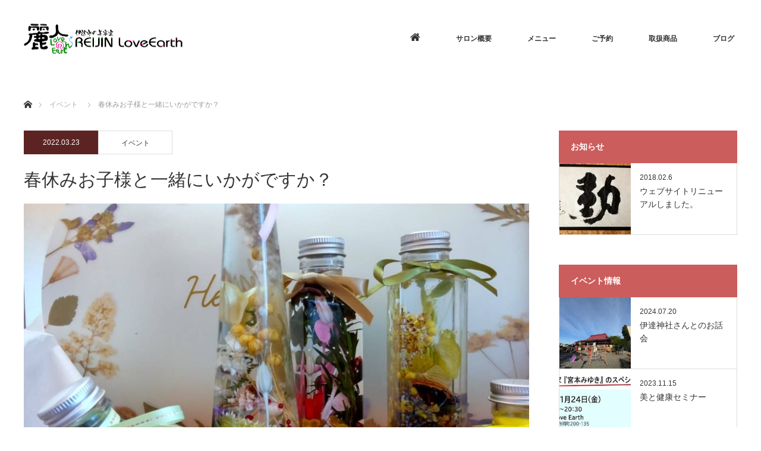

--- FILE ---
content_type: text/html; charset=UTF-8
request_url: https://reijin.website/event/%E6%98%A5%E4%BC%91%E3%81%BF%E3%81%8A%E5%AD%90%E6%A7%98%E3%81%A8%E4%B8%80%E7%B7%92%E3%81%AB%E3%81%84%E3%81%8B%E3%81%8C%E3%81%A7%E3%81%99%E3%81%8B%EF%BC%9F/
body_size: 21352
content:
<!DOCTYPE html>
<html class="pc" lang="ja">
<head prefix="og: http://ogp.me/ns# fb: http://ogp.me/ns/fb#">
<meta charset="UTF-8">
<!--[if IE]><meta http-equiv="X-UA-Compatible" content="IE=edge"><![endif]-->
<meta name="viewport" content="width=device-width">
<title>春休みお子様と一緒にいかがですか？ | 麗人LoveEarth</title>
<meta name="description" content="第３回目となるハーバリウム体験会を行います。">
<meta property="og:type" content="article">
<meta property="og:url" content="https://reijin.website/event/%E6%98%A5%E4%BC%91%E3%81%BF%E3%81%8A%E5%AD%90%E6%A7%98%E3%81%A8%E4%B8%80%E7%B7%92%E3%81%AB%E3%81%84%E3%81%8B%E3%81%8C%E3%81%A7%E3%81%99%E3%81%8B%EF%BC%9F/">
<meta property="og:title" content="春休みお子様と一緒にいかがですか？ &#8211; 麗人LoveEarth">
<meta property="og:description" content="第３回目となるハーバリウム体験会を行います。">
<meta property="og:site_name" content="麗人LoveEarth">
<meta property="og:image" content="https://reijin.website/reijin/wp-content/uploads/2022/03/IMG_7693.jpg">
<meta property="og:image:secure_url" content="https://reijin.website/reijin/wp-content/uploads/2022/03/IMG_7693.jpg"> 
<meta property="og:image:width" content="1280"> 
<meta property="og:image:height" content="1280">
<link rel="pingback" href="https://reijin.website/reijin/xmlrpc.php">
<link href="https://maxcdn.bootstrapcdn.com/font-awesome/4.7.0/css/font-awesome.min.css" rel="stylesheet" integrity="sha384-wvfXpqpZZVQGK6TAh5PVlGOfQNHSoD2xbE+QkPxCAFlNEevoEH3Sl0sibVcOQVnN" crossorigin="anonymous">
<link href="https://fonts.googleapis.com/earlyaccess/sawarabimincho.css" rel="stylesheet" />
<link rel="shortcut icon" href="https://reijin.website/reijin/wp-content/themes/reijin/img/favicon.ico" />
<link rel="apple-touch-icon" href="https://reijin.website/reijin/wp-content/themes/reijin/img/apple-touch-icon.png?180206" />
<script src="https://reijin.website/reijin/wp-content/themes/reijin/js/mtel.js"></script>
<!-- Global site tag (gtag.js) - Google Analytics -->
<script async src="https://www.googletagmanager.com/gtag/js?id=UA-44690124-15"></script>
<script>
  window.dataLayer = window.dataLayer || [];
  function gtag(){dataLayer.push(arguments);}
  gtag('js', new Date());

  gtag('config', 'UA-44690124-15');
</script>
<meta name='robots' content='max-image-preview:large' />
<link rel='dns-prefetch' href='//yubinbango.github.io' />
<link rel='dns-prefetch' href='//ajax.googleapis.com' />
<link rel='dns-prefetch' href='//secure.gravatar.com' />
<link rel='dns-prefetch' href='//stats.wp.com' />
<link rel='dns-prefetch' href='//v0.wordpress.com' />
<link rel="alternate" type="application/rss+xml" title="麗人LoveEarth &raquo; フィード" href="https://reijin.website/feed/" />
<link rel="alternate" type="application/rss+xml" title="麗人LoveEarth &raquo; コメントフィード" href="https://reijin.website/comments/feed/" />
<link rel="alternate" title="oEmbed (JSON)" type="application/json+oembed" href="https://reijin.website/wp-json/oembed/1.0/embed?url=https%3A%2F%2Freijin.website%2Fevent%2F%25e6%2598%25a5%25e4%25bc%2591%25e3%2581%25bf%25e3%2581%258a%25e5%25ad%2590%25e6%25a7%2598%25e3%2581%25a8%25e4%25b8%2580%25e7%25b7%2592%25e3%2581%25ab%25e3%2581%2584%25e3%2581%258b%25e3%2581%258c%25e3%2581%25a7%25e3%2581%2599%25e3%2581%258b%25ef%25bc%259f%2F" />
<link rel="alternate" title="oEmbed (XML)" type="text/xml+oembed" href="https://reijin.website/wp-json/oembed/1.0/embed?url=https%3A%2F%2Freijin.website%2Fevent%2F%25e6%2598%25a5%25e4%25bc%2591%25e3%2581%25bf%25e3%2581%258a%25e5%25ad%2590%25e6%25a7%2598%25e3%2581%25a8%25e4%25b8%2580%25e7%25b7%2592%25e3%2581%25ab%25e3%2581%2584%25e3%2581%258b%25e3%2581%258c%25e3%2581%25a7%25e3%2581%2599%25e3%2581%258b%25ef%25bc%259f%2F&#038;format=xml" />
<style id='wp-img-auto-sizes-contain-inline-css' type='text/css'>
img:is([sizes=auto i],[sizes^="auto," i]){contain-intrinsic-size:3000px 1500px}
/*# sourceURL=wp-img-auto-sizes-contain-inline-css */
</style>
<link rel='stylesheet' id='style-css' href='https://reijin.website/reijin/wp-content/themes/reijin/style.css?ver=1.8.1' type='text/css' media='all' />
<style id='wp-emoji-styles-inline-css' type='text/css'>

	img.wp-smiley, img.emoji {
		display: inline !important;
		border: none !important;
		box-shadow: none !important;
		height: 1em !important;
		width: 1em !important;
		margin: 0 0.07em !important;
		vertical-align: -0.1em !important;
		background: none !important;
		padding: 0 !important;
	}
/*# sourceURL=wp-emoji-styles-inline-css */
</style>
<style id='wp-block-library-inline-css' type='text/css'>
:root{--wp-block-synced-color:#7a00df;--wp-block-synced-color--rgb:122,0,223;--wp-bound-block-color:var(--wp-block-synced-color);--wp-editor-canvas-background:#ddd;--wp-admin-theme-color:#007cba;--wp-admin-theme-color--rgb:0,124,186;--wp-admin-theme-color-darker-10:#006ba1;--wp-admin-theme-color-darker-10--rgb:0,107,160.5;--wp-admin-theme-color-darker-20:#005a87;--wp-admin-theme-color-darker-20--rgb:0,90,135;--wp-admin-border-width-focus:2px}@media (min-resolution:192dpi){:root{--wp-admin-border-width-focus:1.5px}}.wp-element-button{cursor:pointer}:root .has-very-light-gray-background-color{background-color:#eee}:root .has-very-dark-gray-background-color{background-color:#313131}:root .has-very-light-gray-color{color:#eee}:root .has-very-dark-gray-color{color:#313131}:root .has-vivid-green-cyan-to-vivid-cyan-blue-gradient-background{background:linear-gradient(135deg,#00d084,#0693e3)}:root .has-purple-crush-gradient-background{background:linear-gradient(135deg,#34e2e4,#4721fb 50%,#ab1dfe)}:root .has-hazy-dawn-gradient-background{background:linear-gradient(135deg,#faaca8,#dad0ec)}:root .has-subdued-olive-gradient-background{background:linear-gradient(135deg,#fafae1,#67a671)}:root .has-atomic-cream-gradient-background{background:linear-gradient(135deg,#fdd79a,#004a59)}:root .has-nightshade-gradient-background{background:linear-gradient(135deg,#330968,#31cdcf)}:root .has-midnight-gradient-background{background:linear-gradient(135deg,#020381,#2874fc)}:root{--wp--preset--font-size--normal:16px;--wp--preset--font-size--huge:42px}.has-regular-font-size{font-size:1em}.has-larger-font-size{font-size:2.625em}.has-normal-font-size{font-size:var(--wp--preset--font-size--normal)}.has-huge-font-size{font-size:var(--wp--preset--font-size--huge)}.has-text-align-center{text-align:center}.has-text-align-left{text-align:left}.has-text-align-right{text-align:right}.has-fit-text{white-space:nowrap!important}#end-resizable-editor-section{display:none}.aligncenter{clear:both}.items-justified-left{justify-content:flex-start}.items-justified-center{justify-content:center}.items-justified-right{justify-content:flex-end}.items-justified-space-between{justify-content:space-between}.screen-reader-text{border:0;clip-path:inset(50%);height:1px;margin:-1px;overflow:hidden;padding:0;position:absolute;width:1px;word-wrap:normal!important}.screen-reader-text:focus{background-color:#ddd;clip-path:none;color:#444;display:block;font-size:1em;height:auto;left:5px;line-height:normal;padding:15px 23px 14px;text-decoration:none;top:5px;width:auto;z-index:100000}html :where(.has-border-color){border-style:solid}html :where([style*=border-top-color]){border-top-style:solid}html :where([style*=border-right-color]){border-right-style:solid}html :where([style*=border-bottom-color]){border-bottom-style:solid}html :where([style*=border-left-color]){border-left-style:solid}html :where([style*=border-width]){border-style:solid}html :where([style*=border-top-width]){border-top-style:solid}html :where([style*=border-right-width]){border-right-style:solid}html :where([style*=border-bottom-width]){border-bottom-style:solid}html :where([style*=border-left-width]){border-left-style:solid}html :where(img[class*=wp-image-]){height:auto;max-width:100%}:where(figure){margin:0 0 1em}html :where(.is-position-sticky){--wp-admin--admin-bar--position-offset:var(--wp-admin--admin-bar--height,0px)}@media screen and (max-width:600px){html :where(.is-position-sticky){--wp-admin--admin-bar--position-offset:0px}}

/*# sourceURL=wp-block-library-inline-css */
</style><style id='global-styles-inline-css' type='text/css'>
:root{--wp--preset--aspect-ratio--square: 1;--wp--preset--aspect-ratio--4-3: 4/3;--wp--preset--aspect-ratio--3-4: 3/4;--wp--preset--aspect-ratio--3-2: 3/2;--wp--preset--aspect-ratio--2-3: 2/3;--wp--preset--aspect-ratio--16-9: 16/9;--wp--preset--aspect-ratio--9-16: 9/16;--wp--preset--color--black: #000000;--wp--preset--color--cyan-bluish-gray: #abb8c3;--wp--preset--color--white: #ffffff;--wp--preset--color--pale-pink: #f78da7;--wp--preset--color--vivid-red: #cf2e2e;--wp--preset--color--luminous-vivid-orange: #ff6900;--wp--preset--color--luminous-vivid-amber: #fcb900;--wp--preset--color--light-green-cyan: #7bdcb5;--wp--preset--color--vivid-green-cyan: #00d084;--wp--preset--color--pale-cyan-blue: #8ed1fc;--wp--preset--color--vivid-cyan-blue: #0693e3;--wp--preset--color--vivid-purple: #9b51e0;--wp--preset--gradient--vivid-cyan-blue-to-vivid-purple: linear-gradient(135deg,rgb(6,147,227) 0%,rgb(155,81,224) 100%);--wp--preset--gradient--light-green-cyan-to-vivid-green-cyan: linear-gradient(135deg,rgb(122,220,180) 0%,rgb(0,208,130) 100%);--wp--preset--gradient--luminous-vivid-amber-to-luminous-vivid-orange: linear-gradient(135deg,rgb(252,185,0) 0%,rgb(255,105,0) 100%);--wp--preset--gradient--luminous-vivid-orange-to-vivid-red: linear-gradient(135deg,rgb(255,105,0) 0%,rgb(207,46,46) 100%);--wp--preset--gradient--very-light-gray-to-cyan-bluish-gray: linear-gradient(135deg,rgb(238,238,238) 0%,rgb(169,184,195) 100%);--wp--preset--gradient--cool-to-warm-spectrum: linear-gradient(135deg,rgb(74,234,220) 0%,rgb(151,120,209) 20%,rgb(207,42,186) 40%,rgb(238,44,130) 60%,rgb(251,105,98) 80%,rgb(254,248,76) 100%);--wp--preset--gradient--blush-light-purple: linear-gradient(135deg,rgb(255,206,236) 0%,rgb(152,150,240) 100%);--wp--preset--gradient--blush-bordeaux: linear-gradient(135deg,rgb(254,205,165) 0%,rgb(254,45,45) 50%,rgb(107,0,62) 100%);--wp--preset--gradient--luminous-dusk: linear-gradient(135deg,rgb(255,203,112) 0%,rgb(199,81,192) 50%,rgb(65,88,208) 100%);--wp--preset--gradient--pale-ocean: linear-gradient(135deg,rgb(255,245,203) 0%,rgb(182,227,212) 50%,rgb(51,167,181) 100%);--wp--preset--gradient--electric-grass: linear-gradient(135deg,rgb(202,248,128) 0%,rgb(113,206,126) 100%);--wp--preset--gradient--midnight: linear-gradient(135deg,rgb(2,3,129) 0%,rgb(40,116,252) 100%);--wp--preset--font-size--small: 13px;--wp--preset--font-size--medium: 20px;--wp--preset--font-size--large: 36px;--wp--preset--font-size--x-large: 42px;--wp--preset--spacing--20: 0.44rem;--wp--preset--spacing--30: 0.67rem;--wp--preset--spacing--40: 1rem;--wp--preset--spacing--50: 1.5rem;--wp--preset--spacing--60: 2.25rem;--wp--preset--spacing--70: 3.38rem;--wp--preset--spacing--80: 5.06rem;--wp--preset--shadow--natural: 6px 6px 9px rgba(0, 0, 0, 0.2);--wp--preset--shadow--deep: 12px 12px 50px rgba(0, 0, 0, 0.4);--wp--preset--shadow--sharp: 6px 6px 0px rgba(0, 0, 0, 0.2);--wp--preset--shadow--outlined: 6px 6px 0px -3px rgb(255, 255, 255), 6px 6px rgb(0, 0, 0);--wp--preset--shadow--crisp: 6px 6px 0px rgb(0, 0, 0);}:where(.is-layout-flex){gap: 0.5em;}:where(.is-layout-grid){gap: 0.5em;}body .is-layout-flex{display: flex;}.is-layout-flex{flex-wrap: wrap;align-items: center;}.is-layout-flex > :is(*, div){margin: 0;}body .is-layout-grid{display: grid;}.is-layout-grid > :is(*, div){margin: 0;}:where(.wp-block-columns.is-layout-flex){gap: 2em;}:where(.wp-block-columns.is-layout-grid){gap: 2em;}:where(.wp-block-post-template.is-layout-flex){gap: 1.25em;}:where(.wp-block-post-template.is-layout-grid){gap: 1.25em;}.has-black-color{color: var(--wp--preset--color--black) !important;}.has-cyan-bluish-gray-color{color: var(--wp--preset--color--cyan-bluish-gray) !important;}.has-white-color{color: var(--wp--preset--color--white) !important;}.has-pale-pink-color{color: var(--wp--preset--color--pale-pink) !important;}.has-vivid-red-color{color: var(--wp--preset--color--vivid-red) !important;}.has-luminous-vivid-orange-color{color: var(--wp--preset--color--luminous-vivid-orange) !important;}.has-luminous-vivid-amber-color{color: var(--wp--preset--color--luminous-vivid-amber) !important;}.has-light-green-cyan-color{color: var(--wp--preset--color--light-green-cyan) !important;}.has-vivid-green-cyan-color{color: var(--wp--preset--color--vivid-green-cyan) !important;}.has-pale-cyan-blue-color{color: var(--wp--preset--color--pale-cyan-blue) !important;}.has-vivid-cyan-blue-color{color: var(--wp--preset--color--vivid-cyan-blue) !important;}.has-vivid-purple-color{color: var(--wp--preset--color--vivid-purple) !important;}.has-black-background-color{background-color: var(--wp--preset--color--black) !important;}.has-cyan-bluish-gray-background-color{background-color: var(--wp--preset--color--cyan-bluish-gray) !important;}.has-white-background-color{background-color: var(--wp--preset--color--white) !important;}.has-pale-pink-background-color{background-color: var(--wp--preset--color--pale-pink) !important;}.has-vivid-red-background-color{background-color: var(--wp--preset--color--vivid-red) !important;}.has-luminous-vivid-orange-background-color{background-color: var(--wp--preset--color--luminous-vivid-orange) !important;}.has-luminous-vivid-amber-background-color{background-color: var(--wp--preset--color--luminous-vivid-amber) !important;}.has-light-green-cyan-background-color{background-color: var(--wp--preset--color--light-green-cyan) !important;}.has-vivid-green-cyan-background-color{background-color: var(--wp--preset--color--vivid-green-cyan) !important;}.has-pale-cyan-blue-background-color{background-color: var(--wp--preset--color--pale-cyan-blue) !important;}.has-vivid-cyan-blue-background-color{background-color: var(--wp--preset--color--vivid-cyan-blue) !important;}.has-vivid-purple-background-color{background-color: var(--wp--preset--color--vivid-purple) !important;}.has-black-border-color{border-color: var(--wp--preset--color--black) !important;}.has-cyan-bluish-gray-border-color{border-color: var(--wp--preset--color--cyan-bluish-gray) !important;}.has-white-border-color{border-color: var(--wp--preset--color--white) !important;}.has-pale-pink-border-color{border-color: var(--wp--preset--color--pale-pink) !important;}.has-vivid-red-border-color{border-color: var(--wp--preset--color--vivid-red) !important;}.has-luminous-vivid-orange-border-color{border-color: var(--wp--preset--color--luminous-vivid-orange) !important;}.has-luminous-vivid-amber-border-color{border-color: var(--wp--preset--color--luminous-vivid-amber) !important;}.has-light-green-cyan-border-color{border-color: var(--wp--preset--color--light-green-cyan) !important;}.has-vivid-green-cyan-border-color{border-color: var(--wp--preset--color--vivid-green-cyan) !important;}.has-pale-cyan-blue-border-color{border-color: var(--wp--preset--color--pale-cyan-blue) !important;}.has-vivid-cyan-blue-border-color{border-color: var(--wp--preset--color--vivid-cyan-blue) !important;}.has-vivid-purple-border-color{border-color: var(--wp--preset--color--vivid-purple) !important;}.has-vivid-cyan-blue-to-vivid-purple-gradient-background{background: var(--wp--preset--gradient--vivid-cyan-blue-to-vivid-purple) !important;}.has-light-green-cyan-to-vivid-green-cyan-gradient-background{background: var(--wp--preset--gradient--light-green-cyan-to-vivid-green-cyan) !important;}.has-luminous-vivid-amber-to-luminous-vivid-orange-gradient-background{background: var(--wp--preset--gradient--luminous-vivid-amber-to-luminous-vivid-orange) !important;}.has-luminous-vivid-orange-to-vivid-red-gradient-background{background: var(--wp--preset--gradient--luminous-vivid-orange-to-vivid-red) !important;}.has-very-light-gray-to-cyan-bluish-gray-gradient-background{background: var(--wp--preset--gradient--very-light-gray-to-cyan-bluish-gray) !important;}.has-cool-to-warm-spectrum-gradient-background{background: var(--wp--preset--gradient--cool-to-warm-spectrum) !important;}.has-blush-light-purple-gradient-background{background: var(--wp--preset--gradient--blush-light-purple) !important;}.has-blush-bordeaux-gradient-background{background: var(--wp--preset--gradient--blush-bordeaux) !important;}.has-luminous-dusk-gradient-background{background: var(--wp--preset--gradient--luminous-dusk) !important;}.has-pale-ocean-gradient-background{background: var(--wp--preset--gradient--pale-ocean) !important;}.has-electric-grass-gradient-background{background: var(--wp--preset--gradient--electric-grass) !important;}.has-midnight-gradient-background{background: var(--wp--preset--gradient--midnight) !important;}.has-small-font-size{font-size: var(--wp--preset--font-size--small) !important;}.has-medium-font-size{font-size: var(--wp--preset--font-size--medium) !important;}.has-large-font-size{font-size: var(--wp--preset--font-size--large) !important;}.has-x-large-font-size{font-size: var(--wp--preset--font-size--x-large) !important;}
/*# sourceURL=global-styles-inline-css */
</style>

<style id='classic-theme-styles-inline-css' type='text/css'>
/*! This file is auto-generated */
.wp-block-button__link{color:#fff;background-color:#32373c;border-radius:9999px;box-shadow:none;text-decoration:none;padding:calc(.667em + 2px) calc(1.333em + 2px);font-size:1.125em}.wp-block-file__button{background:#32373c;color:#fff;text-decoration:none}
/*# sourceURL=/wp-includes/css/classic-themes.min.css */
</style>
<link rel='stylesheet' id='contact-form-7-css' href='https://reijin.website/reijin/wp-content/plugins/contact-form-7/includes/css/styles.css?ver=6.1.4' type='text/css' media='all' />
<link rel='stylesheet' id='jquery-ui-theme-css' href='https://ajax.googleapis.com/ajax/libs/jqueryui/1.11.4/themes/smoothness/jquery-ui.min.css?ver=1.11.4' type='text/css' media='all' />
<link rel='stylesheet' id='jquery-ui-timepicker-css' href='https://reijin.website/reijin/wp-content/plugins/contact-form-7-datepicker/js/jquery-ui-timepicker/jquery-ui-timepicker-addon.min.css?ver=6.9' type='text/css' media='all' />
<link rel='stylesheet' id='cstmsrch_stylesheet-css' href='https://reijin.website/reijin/wp-content/plugins/custom-search-plugin/css/style.css?ver=1.51' type='text/css' media='all' />
<link rel='stylesheet' id='wpsbc-style-css' href='https://reijin.website/reijin/wp-content/plugins/wp-simple-booking-calendar/assets/css/style-front-end.min.css?ver=2.0.15' type='text/css' media='all' />
<link rel='stylesheet' id='dashicons-css' href='https://reijin.website/reijin/wp-includes/css/dashicons.min.css?ver=6.9' type='text/css' media='all' />
<link rel='stylesheet' id='fancybox-css' href='https://reijin.website/reijin/wp-content/plugins/easy-fancybox/fancybox/1.5.4/jquery.fancybox.min.css?ver=6.9' type='text/css' media='screen' />
<link rel='stylesheet' id='tablepress-default-css' href='https://reijin.website/reijin/wp-content/plugins/tablepress/css/build/default.css?ver=3.2.6' type='text/css' media='all' />
<script type="text/javascript" src="https://reijin.website/reijin/wp-includes/js/jquery/jquery.min.js?ver=3.7.1" id="jquery-core-js"></script>
<script type="text/javascript" src="https://reijin.website/reijin/wp-includes/js/jquery/jquery-migrate.min.js?ver=3.4.1" id="jquery-migrate-js"></script>
<link rel="https://api.w.org/" href="https://reijin.website/wp-json/" /><link rel="canonical" href="https://reijin.website/event/%e6%98%a5%e4%bc%91%e3%81%bf%e3%81%8a%e5%ad%90%e6%a7%98%e3%81%a8%e4%b8%80%e7%b7%92%e3%81%ab%e3%81%84%e3%81%8b%e3%81%8c%e3%81%a7%e3%81%99%e3%81%8b%ef%bc%9f/" />
<script type="text/javascript">//<![CDATA[
  function external_links_in_new_windows_loop() {
    if (!document.links) {
      document.links = document.getElementsByTagName('a');
    }
    var change_link = false;
    var force = '';
    var ignore = '';

    for (var t=0; t<document.links.length; t++) {
      var all_links = document.links[t];
      change_link = false;
      
      if(document.links[t].hasAttribute('onClick') == false) {
        // forced if the address starts with http (or also https), but does not link to the current domain
        if(all_links.href.search(/^http/) != -1 && all_links.href.search('reijin.website') == -1 && all_links.href.search(/^#/) == -1) {
          // console.log('Changed ' + all_links.href);
          change_link = true;
        }
          
        if(force != '' && all_links.href.search(force) != -1) {
          // forced
          // console.log('force ' + all_links.href);
          change_link = true;
        }
        
        if(ignore != '' && all_links.href.search(ignore) != -1) {
          // console.log('ignore ' + all_links.href);
          // ignored
          change_link = false;
        }

        if(change_link == true) {
          // console.log('Changed ' + all_links.href);
          document.links[t].setAttribute('onClick', 'javascript:window.open(\'' + all_links.href.replace(/'/g, '') + '\', \'_blank\', \'noopener\'); return false;');
          document.links[t].removeAttribute('target');
        }
      }
    }
  }
  
  // Load
  function external_links_in_new_windows_load(func)
  {  
    var oldonload = window.onload;
    if (typeof window.onload != 'function'){
      window.onload = func;
    } else {
      window.onload = function(){
        oldonload();
        func();
      }
    }
  }

  external_links_in_new_windows_load(external_links_in_new_windows_loop);
  //]]></script>

	<style>img#wpstats{display:none}</style>
		
<link rel="stylesheet" href="https://reijin.website/reijin/wp-content/themes/reijin/css/design-plus.css?ver=1.8.1">
<link rel="stylesheet" href="https://reijin.website/reijin/wp-content/themes/reijin/css/sns-botton.css?ver=1.8.1">
<link rel="stylesheet" href="https://fonts.googleapis.com/css?family=Roboto:100,300">
<link rel="stylesheet" media="screen and (max-width:770px)" href="https://reijin.website/reijin/wp-content/themes/reijin/css/responsive.css?ver=1.8.1">
<link rel="stylesheet" media="screen and (max-width:770px)" href="https://reijin.website/reijin/wp-content/themes/reijin/css/footer-bar.css?ver=1.8.1">

<script src="https://reijin.website/reijin/wp-content/themes/reijin/js/jquery.easing.1.3.js?ver=1.8.1"></script>
<script src="https://reijin.website/reijin/wp-content/themes/reijin/js/jscript.js?ver=1.8.1"></script>
<script src="https://reijin.website/reijin/wp-content/themes/reijin/js/comment.js?ver=1.8.1"></script>
<script src="https://reijin.website/reijin/wp-content/themes/reijin/js/header_fix.js?ver=1.8.1"></script>

<style type="text/css">
body, input, textarea { font-family: Arial, "Hiragino Kaku Gothic ProN", "ヒラギノ角ゴ ProN W3", "メイリオ", Meiryo, sans-serif; }
.rich_font { font-family: "Hiragino Sans", "ヒラギノ角ゴ ProN", "Hiragino Kaku Gothic ProN", "游ゴシック", YuGothic, "メイリオ", Meiryo, sans-serif; font-weight: 100;
}

body { font-size:15px; }

.pc #header .logo { font-size:21px; }
.pc #footer_top .logo { font-size:21px; }
.mobile #header .logo { font-size:18px; }
#footer_top { background: #F7F7F7; }

#logo_image img { width:50%; height:50%; }
#logo_image_mobile img { width:50%; height:50%; }

#blog_list li .image img, #related_post li a.image img, .styled_post_list1 .image img, #recent_news .image img, .project_list_widget .image img, .index_box_list .image img, #project_list .image img, #previous_next_post .image img {
  -webkit-transition: all 0.75s ease; -moz-transition: all 0.75s ease; transition: all 0.75s ease;
  -webkit-transform: scale(1); -moz-transform: scale(1); -ms-transform: scale(1); -o-transform: scale(1); transform: scale(1);
  -webkit-backface-visibility:hidden; backface-visibility:hidden;
}
#blog_list li .image:hover img, #related_post li a.image:hover img, .styled_post_list1 .image:hover img, #recent_news .image:hover img, .project_list_widget .image:hover img, .index_box_list .image:hover img, #project_list .image:hover img, #previous_next_post .image:hover img {
  -webkit-transform: scale(1.2); -moz-transform: scale(1.2); -ms-transform: scale(1.2); -o-transform: scale(1.2); transform: scale(1.2);
}

.pc #global_menu > ul > li > a { color:#333333; }

#post_title { font-size:30px; }
.post_content { font-size:15px; }

a:hover, #comment_header ul li a:hover, .pc #global_menu > ul > li.active > a, .pc #global_menu li.current-menu-item > a, .pc #global_menu > ul > li > a:hover, #header_logo .logo a:hover, #bread_crumb li.home a:hover:before, #bread_crumb li a:hover,
 #archive_news_list li a .entry-date, #related_post li .title a:hover, #comment_headline, #footer_widget .footer_headline, .index_news_list ol a .entry-date, .footer_menu li:first-child a, .footer_menu li:only-child a, .color_headline, #project_title, #project_list .title span.project_title, .post_content a
  { color:#CC5D5D; }

.post_content a:hover
{ color:#8C2727; }

.pc #global_menu ul ul a, #return_top a:hover, .next_page_link a:hover, .collapse_category_list li a:hover .count, .slick-arrow:hover, #blog_list .category a:hover, #index_blog .index_blog_link:hover, #footer_address .button:hover, #post_meta_top .category a:hover,
 #archive_news_list .headline, .side_headline, #previous_next_page a:hover, .page_navi a:hover, .page_navi span.current, .page_navi p.back a:hover, .collapse_category_list li a:hover .count, .mobile #global_menu li a:hover,
  #wp-calendar td a:hover, #wp-calendar #prev a:hover, #wp-calendar #next a:hover, .widget_search #search-btn input:hover, .widget_search #searchsubmit:hover, .side_widget.google_search #searchsubmit:hover,
   #submit_comment:hover, #comment_header ul li a:hover, #comment_header ul li.comment_switch_active a, #comment_header #comment_closed p, #post_pagination a:hover, #post_pagination p, a.menu_button:hover, .mobile .footer_menu a:hover, .mobile #footer_menu_bottom li a:hover,
  .project_pager a:hover, #project_catgory_sort li a.active, #project_catgory_sort li a:hover, #project_catgory_sort li.current-cat a, #project_side_content h3
 { background-color:#CC5D5D; }

.pc #global_menu ul ul a:hover, .index_news_list a.archive_link:hover
 { background-color:#8C2727; }

#recent_news .headline, .index_news_list .headline, #blog_list .date, #post_meta_top .date, #related_post
 { background-color:#5C2323; }

.index_news_list a.archive_link, #index_blog .index_blog_link, .page_navi p.back a
{ background-color:#BB9797; }

#comment_textarea textarea:focus, #guest_info input:focus, #comment_header ul li a:hover, #comment_header ul li.comment_switch_active a, #comment_header #comment_closed p, #post_meta_top .category a:hover, #project_catgory_sort .current-cat, #project_catgory_sort li:hover, #project_catgory_sort .current-cat:last-child, #post_pagination p, #post_pagination a:hover, .page_navi span.current, .page_navi a:hover
 { border-color:#CC5D5D; }
#project_catgory_sort .current-cat + li, #project_catgory_sort li:hover + li, .page_navi .current-cat + li a
{ border-left-color:#CC5D5D; }

@media screen and (max-width:600px) {
  #project_catgory_sort .current-cat { border-right-color:#CC5D5D!important; }
}

#comment_header ul li.comment_switch_active a:after, #comment_header #comment_closed p:after
 { border-color:#CC5D5D transparent transparent transparent; }

.collapse_category_list li a:before
 { border-color: transparent transparent transparent #CC5D5D; }

.footer_menu li:first-child a, .footer_menu li:only-child a { pointer-events:none; }

#site_loader_spinner { border:4px solid rgba(204,93,93,0.2); border-top-color:#CC5D5D; }


#bread_crumb li.last a {
	pointer-events: none;
}

#footer_bottom {
    background: #5c2323;
}
#return_top a {
    background: #8c2727;
}
.fa-rc {
    font-size: 1.5em;
    vertical-align: unset;
    padding-right: 0 !important;
}

#sbc-calendar-wrapper {
    margin-top: -15px;
}
#sbc-calendar td.sbc-status-free {
    border-color: #f5f5f5;
}
#sbc-calendar-wrapper .sbc-status-free {
    background-color: #f5f5f5;
}
.wpsbc-container.wpsbc-calendar-1 .wpsbc-legend-item-icon-1 div:first-of-type {
    background-color: #eee !important;
}

div.gre {
    background-color: #f5f5f5;
}
div.red {
	  background-color: #ffc0bd;
}
.wpsbc_calendar {
    margin-bottom: 0 !important;
}

.wpcf7 input[name="capacity"], .wpcf7 input[name="your-shop"], .wpcf7 input[name="your-name"], .wpcf7 input[name="your-email"], .wpcf7 input.p-postal-code, .wpcf7 input.wpcf7-validates-as-tel, .wpcf7 input.wpcf7-validates-as-number, .wpcf7 input[name="bank-name"], .wpcf7 input[name="branch-name"] {
    width: unset !important;
}
.wpcf7 input.wpcf7-confirm {
    position: relative;
    display: block;
    width: 225px;
    height: 48px;
    margin: 30px auto 0;
    background-color: #333333;
    cursor: pointer;
    border: none !important;
    color: #fff;
    text-align: center;
    text-decoration: none;
    font-size: 14px;
    line-height: 1.5;
    outline: none;
    -webkit-transition: all .3s;
    transition: all .3s;
}
.wpcf7 input.wpcf7-back {
    position: relative;
    display: block;
    width: 225px;
    height: 48px;
    margin: 30px auto 0;
    background-color: #333333;
    cursor: pointer;
    border: none !important;
    color: #fff;
    text-align: center;
    text-decoration: none;
    font-size: 14px;
    line-height: 1.5;
    outline: none;
    -webkit-transition: all .3s;
    transition: all .3s;
    border-radius: 3px;
}
.wpcf7 input.wpcf7-submit {
    position: relative;
    display: block;
    width: 225px;
    height: 48px;
    margin: 30px auto 0;
    background-color: #333333;
    cursor: pointer;
    border: none !important;
    color: #fff;
    text-align: center;
    text-decoration: none;
    font-size: 14px;
    line-height: 1.5;
    outline: none;
    -webkit-transition: all .3s;
    transition: all .3s;
}
.cf7-b {
    font-weight: 600;
}
</style>





<style type="text/css"></style>
<!-- Jetpack Open Graph Tags -->
<meta property="og:type" content="article" />
<meta property="og:title" content="春休みお子様と一緒にいかがですか？" />
<meta property="og:url" content="https://reijin.website/event/%e6%98%a5%e4%bc%91%e3%81%bf%e3%81%8a%e5%ad%90%e6%a7%98%e3%81%a8%e4%b8%80%e7%b7%92%e3%81%ab%e3%81%84%e3%81%8b%e3%81%8c%e3%81%a7%e3%81%99%e3%81%8b%ef%bc%9f/" />
<meta property="og:description" content="第３回目となるハーバリウム体験会を行います。 今回は春休みということで、お子さんとご一緒にいかがですか？ とい&hellip;" />
<meta property="article:published_time" content="2022-03-22T21:57:40+00:00" />
<meta property="article:modified_time" content="2022-03-22T21:57:40+00:00" />
<meta property="og:site_name" content="麗人LoveEarth" />
<meta property="og:image" content="https://reijin.website/reijin/wp-content/uploads/2022/03/IMG_7693.jpg" />
<meta property="og:image:width" content="1280" />
<meta property="og:image:height" content="1280" />
<meta property="og:image:alt" content="" />
<meta property="og:locale" content="ja_JP" />
<meta name="twitter:text:title" content="春休みお子様と一緒にいかがですか？" />
<meta name="twitter:image" content="https://reijin.website/reijin/wp-content/uploads/2022/03/IMG_7693.jpg?w=640" />
<meta name="twitter:card" content="summary_large_image" />

<!-- End Jetpack Open Graph Tags -->
		<style type="text/css" id="wp-custom-css">
			.post_content .bg-rds {
	background-color: #fffefb !important;
	color: #ff8ca5 !important;
	line-height: 1.4em;
    margin: 10px 5px;
}

/* Calendar */
#side_col .widget-sbc {
	margin-bottom: 10px !important;
}
.sbc-calendar-month {
    width: 92.67%;
    margin-right: unset;
}
#sbc-calendar-wrapper table {
    width: 100%;
}
#sbc-calendar .sbc-navigation {
    text-align: center;
}
#sbc-calendar table tfoot td {
    text-align: center;
}
.l-secondary .widget-sbc {
	  margin-bottom: 10px;
}
.sbc-btn {
	  text-align: center;
}
.sbc_button {
    box-shadow: 0 1px 3px rgba(0, 0, 0, 0.15);
    box-sizing: border-box;
    color: #222 !important;
    display: inline-block;
	  font-size: 70%;
    font-weight: 400;
    margin: 0;
    transition: all 0.3s ease-in-out 0s;
    text-decoration: none;
    text-align: center;
    vertical-align: middle;
}

#header_content .catch {
    -moz-text-shadow: 0px 0px 6px rgba(0, 0, 0, 0.6);
    -webkit-text-shadow: 0px 0px 6px rgba(0, 0, 0, 0.6);
    -ms-text-shadow: 0px 0px 6px rgba(0, 0, 0, 0.6);
    text-shadow: 0px 0px 6px rgba(0, 0, 0, 0.6);
}

@media screen and (max-width: 770px){
#global_menu a,a.menu_button {
    background: #5c2323;
}
#global_menu ul ul a {
    background: #8c2727;
}
#global_menu .child_menu_button {
    color: #fff;
}
a.menu_button:hover, a.menu_button.active {
    background: #8c2727;
}
a.menu_button:before {
    color: #e0e0e0;
}
#global_menu .child_menu_button .icon:before {
    border: 1px solid #e0e0e0;
}
#bread_crumb {
    background: #fff2f2;
}
#footer_social_link li:before {
    color: #fff;
}
#footer_bottom {
    background: #cc5d5d;
}
#copyright {
    background: #5c2323;
}
}		</style>
		</head>
<body id="body" class="wp-singular event-template-default single single-event postid-5550 wp-theme-reijin cstmsrch_reijin.website fix_top mobile_header_fix">

<div id="site_loader_overlay">
 <div id="site_loader_spinner"></div>
</div>
<div id="site_wrap">

 <div id="header" style="background-color: rgba(255, 255, 255, 0.7);">
  <div id="header_inner" class="clearfix">
   <div id="logo_image">
 <h1 class="logo">
  <a href="https://reijin.website/" title="麗人LoveEarth" data-label="麗人LoveEarth"><img class="h_logo" src="https://reijin.website/reijin/wp-content/uploads/2018/01/logo-hl4.png?1768547748" alt="麗人LoveEarth" title="麗人LoveEarth" /></a>
 </h1>
</div>
      <div id="global_menu">
    <ul id="menu-header-menu" class="menu"><li id="menu-item-3336" class="menu-item menu-item-type-post_type menu-item-object-page menu-item-home menu-item-3336"><a href="https://reijin.website/" title="HOME"><i class="fa fa-home fa-rc" aria-hidden="true"></i></a></li>
<li id="menu-item-3343" class="menu-item menu-item-type-post_type menu-item-object-page menu-item-3343"><a href="https://reijin.website/about-us/">サロン概要</a></li>
<li id="menu-item-3342" class="menu-item menu-item-type-post_type menu-item-object-page menu-item-3342"><a href="https://reijin.website/menu/">メニュー</a></li>
<li id="menu-item-3625" class="menu-item menu-item-type-custom menu-item-object-custom menu-item-has-children menu-item-3625"><a>ご予約</a>
<ul class="sub-menu">
	<li id="menu-item-3561" class="menu-item menu-item-type-custom menu-item-object-custom menu-item-3561"><a href="https://reserva.be/reijin/">オーナー&#038;MAYUMIさん専用ウエブ予約</a></li>
	<li id="menu-item-5777" class="menu-item menu-item-type-custom menu-item-object-custom menu-item-5777"><a href="https://beauty.hotpepper.jp/slnH000611745/?cstt=2">KIRAさん専用ウエブ予約</a></li>
	<li id="menu-item-3624" class="menu-item menu-item-type-custom menu-item-object-custom menu-item-3624"><a href="tel:0142223503">お電話でご予約</a></li>
</ul>
</li>
<li id="menu-item-3363" class="menu-item menu-item-type-custom menu-item-object-custom menu-item-has-children menu-item-3363"><a href="https://reijin.website/project/">取扱商品</a>
<ul class="sub-menu">
	<li id="menu-item-3364" class="menu-item menu-item-type-custom menu-item-object-custom menu-item-3364"><a href="https://reijin.website/project-cat/beone/">ビーワン</a></li>
	<li id="menu-item-3365" class="menu-item menu-item-type-custom menu-item-object-custom menu-item-3365"><a href="https://reijin.website/project-cat/vidaful/">ヴィーダフル</a></li>
	<li id="menu-item-3366" class="menu-item menu-item-type-custom menu-item-object-custom menu-item-3366"><a href="https://reijin.website/project-cat/hydrogen/">水素</a></li>
</ul>
</li>
<li id="menu-item-6833" class="menu-item menu-item-type-custom menu-item-object-custom menu-item-6833"><a href="https://blog.mushanavi.com/author/reijinb/">ブログ</a></li>
</ul>   </div>
   <a href="#" class="menu_button"><span>menu</span></a>
     </div>
 </div><!-- END #header -->

 
 <div id="main_contents" class="clearfix">


<div id="bread_crumb">

<ul class="clearfix" itemscope itemtype="http://schema.org/BreadcrumbList">
 <li itemprop="itemListElement" itemscope itemtype="http://schema.org/ListItem" class="home"><a itemprop="item" href="https://reijin.website/"><span itemprop="name">ホーム</span></a><meta itemprop="position" content="1" /></li>

 <li itemprop="itemListElement" itemscope itemtype="http://schema.org/ListItem"><a itemprop="item" href="https://reijin.website/event/"><span itemprop="name">イベント</span></a><meta itemprop="position" content="2" /></li>
 <li itemprop="itemListElement" itemscope itemtype="http://schema.org/ListItem" class="last"><span itemprop="name">春休みお子様と一緒にいかがですか？</span><meta itemprop="position" content="3" /></li>

</ul>
</div>

<div id="main_col" class="clearfix">

<div id="left_col">

 
 <div id="article">

  <ul id="post_meta_top" class="clearfix">
   <li class="date"><time class="entry-date updated" datetime="2022-03-23T06:57:40+09:00">2022.03.23</time></li>
   <li class="category"><a href="https://reijin.website/event/">イベント</a></li>
  </ul>

  <h2 id="post_title" class="rich_font">春休みお子様と一緒にいかがですか？</h2>

      <div id="post_image">
   <img width="850" height="500" src="https://reijin.website/reijin/wp-content/uploads/2022/03/IMG_7693-850x500.jpg" class="attachment-size8 size-size8 wp-post-image" alt="" decoding="async" fetchpriority="high" />  </div>
    
  
  <div class="post_content clearfix">
   <p>第３回目となるハーバリウム体験会を行います。</p>
<p>今回は春休みということで、お子さんとご一緒にいかがですか？</p>
<p>というご提案です！！</p>
<p><a href="https://reijin.website/reijin/wp-content/uploads/2022/03/IMG_7692.jpg"><img decoding="async" class="alignnone size-medium wp-image-5553" src="https://reijin.website/reijin/wp-content/uploads/2022/03/IMG_7692-300x300.jpg" alt="" width="300" height="300" srcset="https://reijin.website/reijin/wp-content/uploads/2022/03/IMG_7692-300x300.jpg 300w, https://reijin.website/reijin/wp-content/uploads/2022/03/IMG_7692-1024x1024.jpg 1024w, https://reijin.website/reijin/wp-content/uploads/2022/03/IMG_7692-150x150.jpg 150w, https://reijin.website/reijin/wp-content/uploads/2022/03/IMG_7692-768x768.jpg 768w, https://reijin.website/reijin/wp-content/uploads/2022/03/IMG_7692-200x200.jpg 200w, https://reijin.website/reijin/wp-content/uploads/2022/03/IMG_7692-450x450.jpg 450w, https://reijin.website/reijin/wp-content/uploads/2022/03/IMG_7692-120x120.jpg 120w, https://reijin.website/reijin/wp-content/uploads/2022/03/IMG_7692.jpg 1280w" sizes="(max-width: 300px) 100vw, 300px" /></a></p>
<p>&nbsp;</p>
<p>&nbsp;</p>
<h1><span style="color: #ff00ff">場所　麗人内</span></h1>
<h1><span style="color: #ff00ff">４月２日＜土曜日＞　PM　1：00～２時間程度</span></h1>
<h1><span style="color: #ff00ff">４月３日＜日曜日＞AM10：00～２時間程度</span></h1>
<h4><span style="color: #0000ff">料金は３３００円で５本まで作成可能です</span></h4>
<p>もし追加作成する場合は作りたい瓶を講師にお渡しして追加してください。</p>
<p>＜５００円～１５００円＞の料金で追加作成可能です。</p>
<p><a href="https://reijin.website/reijin/wp-content/uploads/2022/03/IMG_7689.jpg"><img decoding="async" class="alignnone size-medium wp-image-5551" src="https://reijin.website/reijin/wp-content/uploads/2022/03/IMG_7689-300x300.jpg" alt="" width="300" height="300" srcset="https://reijin.website/reijin/wp-content/uploads/2022/03/IMG_7689-300x300.jpg 300w, https://reijin.website/reijin/wp-content/uploads/2022/03/IMG_7689-1024x1024.jpg 1024w, https://reijin.website/reijin/wp-content/uploads/2022/03/IMG_7689-150x150.jpg 150w, https://reijin.website/reijin/wp-content/uploads/2022/03/IMG_7689-768x768.jpg 768w, https://reijin.website/reijin/wp-content/uploads/2022/03/IMG_7689-200x200.jpg 200w, https://reijin.website/reijin/wp-content/uploads/2022/03/IMG_7689-450x450.jpg 450w, https://reijin.website/reijin/wp-content/uploads/2022/03/IMG_7689-120x120.jpg 120w, https://reijin.website/reijin/wp-content/uploads/2022/03/IMG_7689.jpg 1280w" sizes="(max-width: 300px) 100vw, 300px" /></a></p>
<p>&nbsp;</p>
<p>&nbsp;</p>
<p>春になります。お部屋の空気＜気の流れ＞を変えるオブジェとして</p>
<p>ハーバリウムいかがでしょうか？</p>
     </div>

    <div class="single_share clearfix" id="single_share_bottom">
   <div class="share-type3 share-btm">
 
	<div class="sns mt10 mb45">
		<ul class="type3 clearfix">
			<li class="twitter">
				<a href="https://twitter.com/share?text=%E6%98%A5%E4%BC%91%E3%81%BF%E3%81%8A%E5%AD%90%E6%A7%98%E3%81%A8%E4%B8%80%E7%B7%92%E3%81%AB%E3%81%84%E3%81%8B%E3%81%8C%E3%81%A7%E3%81%99%E3%81%8B%EF%BC%9F&url=https%3A%2F%2Freijin.website%2Fevent%2F%25e6%2598%25a5%25e4%25bc%2591%25e3%2581%25bf%25e3%2581%258a%25e5%25ad%2590%25e6%25a7%2598%25e3%2581%25a8%25e4%25b8%2580%25e7%25b7%2592%25e3%2581%25ab%25e3%2581%2584%25e3%2581%258b%25e3%2581%258c%25e3%2581%25a7%25e3%2581%2599%25e3%2581%258b%25ef%25bc%259f%2F&via=&tw_p=tweetbutton&related=" onclick="javascript:window.open(this.href, '', 'menubar=no,toolbar=no,resizable=yes,scrollbars=yes,height=400,width=600');return false;"><i class="icon-twitter"></i><span class="ttl">Tweet</span><span class="share-count"></span></a>
			</li>
			<li class="facebook">
				<a href="//www.facebook.com/sharer/sharer.php?u=https://reijin.website/event/%e6%98%a5%e4%bc%91%e3%81%bf%e3%81%8a%e5%ad%90%e6%a7%98%e3%81%a8%e4%b8%80%e7%b7%92%e3%81%ab%e3%81%84%e3%81%8b%e3%81%8c%e3%81%a7%e3%81%99%e3%81%8b%ef%bc%9f/&amp;t=%E6%98%A5%E4%BC%91%E3%81%BF%E3%81%8A%E5%AD%90%E6%A7%98%E3%81%A8%E4%B8%80%E7%B7%92%E3%81%AB%E3%81%84%E3%81%8B%E3%81%8C%E3%81%A7%E3%81%99%E3%81%8B%EF%BC%9F" class="facebook-btn-icon-link" target="blank" rel="nofollow"><i class="icon-facebook"></i><span class="ttl">Share</span><span class="share-count"></span></a>
			</li>
			<li class="hatebu">
				<a href="https://b.hatena.ne.jp/add?mode=confirm&url=https%3A%2F%2Freijin.website%2Fevent%2F%25e6%2598%25a5%25e4%25bc%2591%25e3%2581%25bf%25e3%2581%258a%25e5%25ad%2590%25e6%25a7%2598%25e3%2581%25a8%25e4%25b8%2580%25e7%25b7%2592%25e3%2581%25ab%25e3%2581%2584%25e3%2581%258b%25e3%2581%258c%25e3%2581%25a7%25e3%2581%2599%25e3%2581%258b%25ef%25bc%259f%2F" onclick="javascript:window.open(this.href, '', 'menubar=no,toolbar=no,resizable=yes,scrollbars=yes,height=400,width=510');return false;" ><i class="icon-hatebu"></i><span class="ttl">Hatena</span><span class="share-count"></span></a>
			</li>
			<li class="rss">
				<a href="https://reijin.website/feed/" target="blank"><i class="icon-rss"></i><span class="ttl">RSS</span></a>
			</li>
		</ul>
	</div>
</div>
  </div>
  
  <div id="archive_news_list">
    <h3 class="headline">イベント一覧</h3>
    <ol>
      <li class="clearfix">
    <a href="https://reijin.website/event/%e4%bc%8a%e9%81%94%e7%a5%9e%e7%a4%be%e3%81%95%e3%82%93%e3%81%a8%e3%81%ae%e3%81%8a%e8%a9%b1%e4%bc%9a/">
     <time class="entry-date updated" datetime="2024-08-01T12:10:59+09:00">2024.7.20</time>
     <span class="title">伊達神社さんとのお話会</span>
    </a>
   </li>
      <li class="clearfix">
    <a href="https://reijin.website/event/%e7%be%8e%e3%81%a8%e5%81%a5%e5%ba%b7%e3%82%bb%e3%83%9f%e3%83%8a%e3%83%bc/">
     <time class="entry-date updated" datetime="2023-11-15T06:58:23+09:00">2023.11.15</time>
     <span class="title">美と健康セミナー</span>
    </a>
   </li>
      <li class="clearfix">
    <a href="https://reijin.website/event/%e3%81%82%e3%81%aa%e3%81%9f%e3%82%89%e3%81%97%e3%81%8f%e7%94%9f%e3%81%8d%e3%82%8b%e3%81%9f%e3%82%81%e3%81%ae%e5%8b%89%e5%bc%b7%e4%bc%9a/">
     <time class="entry-date updated" datetime="2022-11-13T06:30:09+09:00">2022.11.13</time>
     <span class="title">あなたらしく生きるための勉強会</span>
    </a>
   </li>
      <li class="clearfix">
    <a href="https://reijin.website/event/%e6%98%a0%e7%94%bb%e9%91%91%e8%b3%9e%e4%bc%9a%e3%81%a8%e3%82%bb%e3%83%9f%e3%83%8a%e3%83%bc%e3%81%ae%e3%81%94%e6%a1%88%e5%86%85/">
     <time class="entry-date updated" datetime="2022-04-29T06:43:49+09:00">2022.4.29</time>
     <span class="title">映画鑑賞会とセミナーのご案内</span>
    </a>
   </li>
      <li class="clearfix">
    <a href="https://reijin.website/event/%e6%af%8d%e3%81%ae%e6%97%a5%e3%83%97%e3%83%ac%e3%82%bc%e3%83%b3%e3%83%88%e3%81%ab%e3%83%8f%e3%83%bc%e3%83%90%e3%83%aa%e3%82%a6%e3%83%a0%e3%81%af%e3%81%84%e3%81%8b%e3%81%8c%e3%81%a7%e3%81%99%e3%81%8b/">
     <time class="entry-date updated" datetime="2022-04-10T06:07:55+09:00">2022.4.9</time>
     <span class="title">母の日のプレゼントにハーバリウムはいかがですか？</span>
    </a>
   </li>
      <li class="clearfix">
    <a href="https://reijin.website/event/%e6%98%a5%e4%bc%91%e3%81%bf%e3%81%8a%e5%ad%90%e6%a7%98%e3%81%a8%e4%b8%80%e7%b7%92%e3%81%ab%e3%81%84%e3%81%8b%e3%81%8c%e3%81%a7%e3%81%99%e3%81%8b%ef%bc%9f/">
     <time class="entry-date updated" datetime="2022-03-23T06:57:40+09:00">2022.3.23</time>
     <span class="title">春休みお子様と一緒にいかがですか？</span>
    </a>
   </li>
      <li class="clearfix">
    <a href="https://reijin.website/event/zoom%e3%82%bb%e3%83%9f%e3%83%8a%e3%83%bc%e7%ac%ac2%e5%bc%be/">
     <time class="entry-date updated" datetime="2022-03-17T06:41:30+09:00">2022.3.17</time>
     <span class="title">zoomセミナー第2弾</span>
    </a>
   </li>
      <li class="clearfix">
    <a href="https://reijin.website/event/zoom%e3%82%bb%e3%83%9f%e3%83%8a%e3%83%bc%e3%81%a7%e3%80%8e%e7%be%8e%e3%81%a8%e5%81%a5%e5%ba%b7%e3%82%92%ef%bc%81%ef%bc%81%e3%80%8f/">
     <time class="entry-date updated" datetime="2022-03-08T06:47:00+09:00">2022.3.7</time>
     <span class="title">zoomセミナーで『美と健康を！！』</span>
    </a>
   </li>
      <li class="clearfix">
    <a href="https://reijin.website/event/%e3%83%8f%e3%83%bc%e3%83%90%e3%83%aa%e3%83%a5%e3%82%a6%e3%83%a0%e4%bd%93%e9%a8%93%e4%bc%9a%e3%81%ae%e3%81%94%e6%a1%88%e5%86%85/">
     <time class="entry-date updated" datetime="2022-03-07T06:27:28+09:00">2022.3.7</time>
     <span class="title">ハーバリュウム体験会のご案内</span>
    </a>
   </li>
      <li class="clearfix">
    <a href="https://reijin.website/event/%e3%81%8a%e3%81%97%e3%82%89%e3%81%9b%e3%82%a4%e3%83%99%e3%83%b3%e3%83%88/">
     <time class="entry-date updated" datetime="2021-04-11T08:52:39+09:00">2021.4.11</time>
     <span class="title">ココロもカラダも癒す女性のための1日</span>
    </a>
   </li>
     </ol>
 </div>
 
 </div><!-- END #article -->

 
</div><!-- END #left_col -->

  <div id="side_col">
  <div class="side_widget clearfix styled_post_list1_widget" id="styled_post_list1_widget-10">
<h3 class="side_headline"><span>お知らせ</span></h3><ol class="styled_post_list1">
 <li class="clearfix">
   <a class="image" href="https://reijin.website/info/%e3%82%a6%e3%82%a7%e3%83%96%e3%82%b5%e3%82%a4%e3%83%88%e3%83%aa%e3%83%8b%e3%83%a5%e3%83%bc%e3%82%a2%e3%83%ab%e3%81%97%e3%81%be%e3%81%97%e3%81%9f%e3%80%82/"><img width="200" height="200" src="https://reijin.website/reijin/wp-content/uploads/2018/01/reijin-image-200x200.jpg" class="attachment-size1 size-size1 wp-post-image" alt="reijin-image" decoding="async" loading="lazy" srcset="https://reijin.website/reijin/wp-content/uploads/2018/01/reijin-image-200x200.jpg 200w, https://reijin.website/reijin/wp-content/uploads/2018/01/reijin-image-150x150.jpg 150w, https://reijin.website/reijin/wp-content/uploads/2018/01/reijin-image-300x300.jpg 300w, https://reijin.website/reijin/wp-content/uploads/2018/01/reijin-image-120x120.jpg 120w" sizes="auto, (max-width: 200px) 100vw, 200px" /></a>   <div class="info">
    <p class="date">2018.02.6</p>    <a class="title" href="https://reijin.website/info/%e3%82%a6%e3%82%a7%e3%83%96%e3%82%b5%e3%82%a4%e3%83%88%e3%83%aa%e3%83%8b%e3%83%a5%e3%83%bc%e3%82%a2%e3%83%ab%e3%81%97%e3%81%be%e3%81%97%e3%81%9f%e3%80%82/">ウェブサイトリニューアルしました。</a>
   </div>
 </li>
</ol>
</div>
<div class="side_widget clearfix styled_post_list1_widget" id="styled_post_list1_widget-8">
<h3 class="side_headline"><span>イベント情報</span></h3><ol class="styled_post_list1">
 <li class="clearfix">
   <a class="image" href="https://reijin.website/event/%e4%bc%8a%e9%81%94%e7%a5%9e%e7%a4%be%e3%81%95%e3%82%93%e3%81%a8%e3%81%ae%e3%81%8a%e8%a9%b1%e4%bc%9a/"><img width="200" height="200" src="https://reijin.website/reijin/wp-content/uploads/2024/07/IMG_4865-200x200.jpg" class="attachment-size1 size-size1 wp-post-image" alt="" decoding="async" loading="lazy" srcset="https://reijin.website/reijin/wp-content/uploads/2024/07/IMG_4865-200x200.jpg 200w, https://reijin.website/reijin/wp-content/uploads/2024/07/IMG_4865-150x150.jpg 150w, https://reijin.website/reijin/wp-content/uploads/2024/07/IMG_4865-300x300.jpg 300w, https://reijin.website/reijin/wp-content/uploads/2024/07/IMG_4865-450x450.jpg 450w, https://reijin.website/reijin/wp-content/uploads/2024/07/IMG_4865-120x120.jpg 120w" sizes="auto, (max-width: 200px) 100vw, 200px" /></a>   <div class="info">
    <p class="date">2024.07.20</p>    <a class="title" href="https://reijin.website/event/%e4%bc%8a%e9%81%94%e7%a5%9e%e7%a4%be%e3%81%95%e3%82%93%e3%81%a8%e3%81%ae%e3%81%8a%e8%a9%b1%e4%bc%9a/">伊達神社さんとのお話会</a>
   </div>
 </li>
 <li class="clearfix">
   <a class="image" href="https://reijin.website/event/%e7%be%8e%e3%81%a8%e5%81%a5%e5%ba%b7%e3%82%bb%e3%83%9f%e3%83%8a%e3%83%bc/"><img width="200" height="173" src="https://reijin.website/reijin/wp-content/uploads/2023/11/IMG_2577-1-200x173.jpg" class="attachment-size1 size-size1 wp-post-image" alt="" decoding="async" loading="lazy" /></a>   <div class="info">
    <p class="date">2023.11.15</p>    <a class="title" href="https://reijin.website/event/%e7%be%8e%e3%81%a8%e5%81%a5%e5%ba%b7%e3%82%bb%e3%83%9f%e3%83%8a%e3%83%bc/">美と健康セミナー</a>
   </div>
 </li>
 <li class="clearfix">
      <div class="info">
    <p class="date">2022.11.13</p>    <a class="title" href="https://reijin.website/event/%e3%81%82%e3%81%aa%e3%81%9f%e3%82%89%e3%81%97%e3%81%8f%e7%94%9f%e3%81%8d%e3%82%8b%e3%81%9f%e3%82%81%e3%81%ae%e5%8b%89%e5%bc%b7%e4%bc%9a/">あなたらしく生きるための勉強会</a>
   </div>
 </li>
 <li class="clearfix">
   <a class="image" href="https://reijin.website/event/%e6%98%a0%e7%94%bb%e9%91%91%e8%b3%9e%e4%bc%9a%e3%81%a8%e3%82%bb%e3%83%9f%e3%83%8a%e3%83%bc%e3%81%ae%e3%81%94%e6%a1%88%e5%86%85/"><img width="200" height="200" src="https://reijin.website/reijin/wp-content/uploads/2022/04/184297e0ff28df9d9b7f7ea6eaf493aa-200x200.jpg" class="attachment-size1 size-size1 wp-post-image" alt="" decoding="async" loading="lazy" srcset="https://reijin.website/reijin/wp-content/uploads/2022/04/184297e0ff28df9d9b7f7ea6eaf493aa-200x200.jpg 200w, https://reijin.website/reijin/wp-content/uploads/2022/04/184297e0ff28df9d9b7f7ea6eaf493aa-150x150.jpg 150w, https://reijin.website/reijin/wp-content/uploads/2022/04/184297e0ff28df9d9b7f7ea6eaf493aa-300x300.jpg 300w, https://reijin.website/reijin/wp-content/uploads/2022/04/184297e0ff28df9d9b7f7ea6eaf493aa-450x450.jpg 450w, https://reijin.website/reijin/wp-content/uploads/2022/04/184297e0ff28df9d9b7f7ea6eaf493aa-120x120.jpg 120w" sizes="auto, (max-width: 200px) 100vw, 200px" /></a>   <div class="info">
    <p class="date">2022.04.29</p>    <a class="title" href="https://reijin.website/event/%e6%98%a0%e7%94%bb%e9%91%91%e8%b3%9e%e4%bc%9a%e3%81%a8%e3%82%bb%e3%83%9f%e3%83%8a%e3%83%bc%e3%81%ae%e3%81%94%e6%a1%88%e5%86%85/">映画鑑賞会とセミナーのご案内</a>
   </div>
 </li>
 <li class="clearfix">
   <a class="image" href="https://reijin.website/event/%e6%af%8d%e3%81%ae%e6%97%a5%e3%83%97%e3%83%ac%e3%82%bc%e3%83%b3%e3%83%88%e3%81%ab%e3%83%8f%e3%83%bc%e3%83%90%e3%83%aa%e3%82%a6%e3%83%a0%e3%81%af%e3%81%84%e3%81%8b%e3%81%8c%e3%81%a7%e3%81%99%e3%81%8b/"><img width="200" height="200" src="https://reijin.website/reijin/wp-content/uploads/2022/04/IMG_7862-1-200x200.jpg" class="attachment-size1 size-size1 wp-post-image" alt="" decoding="async" loading="lazy" srcset="https://reijin.website/reijin/wp-content/uploads/2022/04/IMG_7862-1-200x200.jpg 200w, https://reijin.website/reijin/wp-content/uploads/2022/04/IMG_7862-1-150x150.jpg 150w, https://reijin.website/reijin/wp-content/uploads/2022/04/IMG_7862-1-300x300.jpg 300w, https://reijin.website/reijin/wp-content/uploads/2022/04/IMG_7862-1-450x450.jpg 450w, https://reijin.website/reijin/wp-content/uploads/2022/04/IMG_7862-1-120x120.jpg 120w" sizes="auto, (max-width: 200px) 100vw, 200px" /></a>   <div class="info">
    <p class="date">2022.04.9</p>    <a class="title" href="https://reijin.website/event/%e6%af%8d%e3%81%ae%e6%97%a5%e3%83%97%e3%83%ac%e3%82%bc%e3%83%b3%e3%83%88%e3%81%ab%e3%83%8f%e3%83%bc%e3%83%90%e3%83%aa%e3%82%a6%e3%83%a0%e3%81%af%e3%81%84%e3%81%8b%e3%81%8c%e3%81%a7%e3%81%99%e3%81%8b/">母の日のプレゼントにハーバリウムはいかがですか？</a>
   </div>
 </li>
</ol>
</div>
<div class="side_widget clearfix wpsbc_calendar" id="wpsbc_calendar-6">
<div class="wpsbc-container wpsbc-calendar-1" data-id="1" data-show_title="0" data-show_legend="0" data-legend_position="top" data-show_button_navigation="1" data-current_year="2026" data-current_month="1" data-language="jp" data-min_width="200" data-max_width="380" ><div class="wpsbc-calendars-wrapper "><div class="wpsbc-calendars"><div class="wpsbc-calendar"><div class="wpsbc-calendar-header wpsbc-heading"><div class="wpsbc-calendar-header-navigation"><a href="#" class="wpsbc-prev"><span class="wpsbc-arrow"></span></a><div class="wpsbc-select-container"><select><option value="1760486400" >10月 2025</option><option value="1763164800" >11月 2025</option><option value="1765756800" >12月 2025</option><option value="1768435200"  selected='selected'>1月 2026</option><option value="1771113600" >2月 2026</option><option value="1773532800" >3月 2026</option><option value="1776211200" >4月 2026</option><option value="1778803200" >5月 2026</option><option value="1781481600" >6月 2026</option><option value="1784073600" >7月 2026</option><option value="1786752000" >8月 2026</option><option value="1789430400" >9月 2026</option><option value="1792022400" >10月 2026</option><option value="1794700800" >11月 2026</option><option value="1797292800" >12月 2026</option><option value="1799971200" >1月 2027</option></select></div><a href="#" class="wpsbc-next"><span class="wpsbc-arrow"></span></a></div></div><div class="wpsbc-calendar-wrapper"><table><thead><tr><th>日</th><th>月</th><th>火</th><th>水</th><th>木</th><th>金</th><th>土</th></tr></thead><tbody><tr><td><div class="wpsbc-date  wpsbc-gap" ><div class="wpsbc-date-inner"></div></div></td><td><div class="wpsbc-date  wpsbc-gap" ><div class="wpsbc-date-inner"></div></div></td><td><div class="wpsbc-date  wpsbc-gap" ><div class="wpsbc-date-inner"></div></div></td><td><div class="wpsbc-date  wpsbc-gap" ><div class="wpsbc-date-inner"></div></div></td><td><div class="wpsbc-date wpsbc-legend-item-1 " data-year="2026" data-month="1" data-day="1"><div class="wpsbc-legend-item-icon wpsbc-legend-item-icon-1" data-type="single"><div class="wpsbc-legend-item-icon-color" ></div><div class="wpsbc-legend-item-icon-color" ></div></div><div class="wpsbc-date-inner"><span class="wpsbc-date-number">1</span></div></div></td><td><div class="wpsbc-date wpsbc-legend-item-1 " data-year="2026" data-month="1" data-day="2"><div class="wpsbc-legend-item-icon wpsbc-legend-item-icon-1" data-type="single"><div class="wpsbc-legend-item-icon-color" ></div><div class="wpsbc-legend-item-icon-color" ></div></div><div class="wpsbc-date-inner"><span class="wpsbc-date-number">2</span></div></div></td><td><div class="wpsbc-date wpsbc-legend-item-1 " data-year="2026" data-month="1" data-day="3"><div class="wpsbc-legend-item-icon wpsbc-legend-item-icon-1" data-type="single"><div class="wpsbc-legend-item-icon-color" ></div><div class="wpsbc-legend-item-icon-color" ></div></div><div class="wpsbc-date-inner"><span class="wpsbc-date-number">3</span></div></div></td></tr><tr><td><div class="wpsbc-date wpsbc-legend-item-1 " data-year="2026" data-month="1" data-day="4"><div class="wpsbc-legend-item-icon wpsbc-legend-item-icon-1" data-type="single"><div class="wpsbc-legend-item-icon-color" ></div><div class="wpsbc-legend-item-icon-color" ></div></div><div class="wpsbc-date-inner"><span class="wpsbc-date-number">4</span></div></div></td><td><div class="wpsbc-date wpsbc-legend-item-1 " data-year="2026" data-month="1" data-day="5"><div class="wpsbc-legend-item-icon wpsbc-legend-item-icon-1" data-type="single"><div class="wpsbc-legend-item-icon-color" ></div><div class="wpsbc-legend-item-icon-color" ></div></div><div class="wpsbc-date-inner"><span class="wpsbc-date-number">5</span></div></div></td><td><div class="wpsbc-date wpsbc-legend-item-1 " data-year="2026" data-month="1" data-day="6"><div class="wpsbc-legend-item-icon wpsbc-legend-item-icon-1" data-type="single"><div class="wpsbc-legend-item-icon-color" ></div><div class="wpsbc-legend-item-icon-color" ></div></div><div class="wpsbc-date-inner"><span class="wpsbc-date-number">6</span></div></div></td><td><div class="wpsbc-date wpsbc-legend-item-1 " data-year="2026" data-month="1" data-day="7"><div class="wpsbc-legend-item-icon wpsbc-legend-item-icon-1" data-type="single"><div class="wpsbc-legend-item-icon-color" ></div><div class="wpsbc-legend-item-icon-color" ></div></div><div class="wpsbc-date-inner"><span class="wpsbc-date-number">7</span></div></div></td><td><div class="wpsbc-date wpsbc-legend-item-1 " data-year="2026" data-month="1" data-day="8"><div class="wpsbc-legend-item-icon wpsbc-legend-item-icon-1" data-type="single"><div class="wpsbc-legend-item-icon-color" ></div><div class="wpsbc-legend-item-icon-color" ></div></div><div class="wpsbc-date-inner"><span class="wpsbc-date-number">8</span></div></div></td><td><div class="wpsbc-date wpsbc-legend-item-1 " data-year="2026" data-month="1" data-day="9"><div class="wpsbc-legend-item-icon wpsbc-legend-item-icon-1" data-type="single"><div class="wpsbc-legend-item-icon-color" ></div><div class="wpsbc-legend-item-icon-color" ></div></div><div class="wpsbc-date-inner"><span class="wpsbc-date-number">9</span></div></div></td><td><div class="wpsbc-date wpsbc-legend-item-1 " data-year="2026" data-month="1" data-day="10"><div class="wpsbc-legend-item-icon wpsbc-legend-item-icon-1" data-type="single"><div class="wpsbc-legend-item-icon-color" ></div><div class="wpsbc-legend-item-icon-color" ></div></div><div class="wpsbc-date-inner"><span class="wpsbc-date-number">10</span></div></div></td></tr><tr><td><div class="wpsbc-date wpsbc-legend-item-1 " data-year="2026" data-month="1" data-day="11"><div class="wpsbc-legend-item-icon wpsbc-legend-item-icon-1" data-type="single"><div class="wpsbc-legend-item-icon-color" ></div><div class="wpsbc-legend-item-icon-color" ></div></div><div class="wpsbc-date-inner"><span class="wpsbc-date-number">11</span></div></div></td><td><div class="wpsbc-date wpsbc-legend-item-1 " data-year="2026" data-month="1" data-day="12"><div class="wpsbc-legend-item-icon wpsbc-legend-item-icon-1" data-type="single"><div class="wpsbc-legend-item-icon-color" ></div><div class="wpsbc-legend-item-icon-color" ></div></div><div class="wpsbc-date-inner"><span class="wpsbc-date-number">12</span></div></div></td><td><div class="wpsbc-date wpsbc-legend-item-1 " data-year="2026" data-month="1" data-day="13"><div class="wpsbc-legend-item-icon wpsbc-legend-item-icon-1" data-type="single"><div class="wpsbc-legend-item-icon-color" ></div><div class="wpsbc-legend-item-icon-color" ></div></div><div class="wpsbc-date-inner"><span class="wpsbc-date-number">13</span></div></div></td><td><div class="wpsbc-date wpsbc-legend-item-1 " data-year="2026" data-month="1" data-day="14"><div class="wpsbc-legend-item-icon wpsbc-legend-item-icon-1" data-type="single"><div class="wpsbc-legend-item-icon-color" ></div><div class="wpsbc-legend-item-icon-color" ></div></div><div class="wpsbc-date-inner"><span class="wpsbc-date-number">14</span></div></div></td><td><div class="wpsbc-date wpsbc-legend-item-1 " data-year="2026" data-month="1" data-day="15"><div class="wpsbc-legend-item-icon wpsbc-legend-item-icon-1" data-type="single"><div class="wpsbc-legend-item-icon-color" ></div><div class="wpsbc-legend-item-icon-color" ></div></div><div class="wpsbc-date-inner"><span class="wpsbc-date-number">15</span></div></div></td><td><div class="wpsbc-date wpsbc-legend-item-1 " data-year="2026" data-month="1" data-day="16"><div class="wpsbc-legend-item-icon wpsbc-legend-item-icon-1" data-type="single"><div class="wpsbc-legend-item-icon-color" ></div><div class="wpsbc-legend-item-icon-color" ></div></div><div class="wpsbc-date-inner"><span class="wpsbc-date-number">16</span></div></div></td><td><div class="wpsbc-date wpsbc-legend-item-1 " data-year="2026" data-month="1" data-day="17"><div class="wpsbc-legend-item-icon wpsbc-legend-item-icon-1" data-type="single"><div class="wpsbc-legend-item-icon-color" ></div><div class="wpsbc-legend-item-icon-color" ></div></div><div class="wpsbc-date-inner"><span class="wpsbc-date-number">17</span></div></div></td></tr><tr><td><div class="wpsbc-date wpsbc-legend-item-1 " data-year="2026" data-month="1" data-day="18"><div class="wpsbc-legend-item-icon wpsbc-legend-item-icon-1" data-type="single"><div class="wpsbc-legend-item-icon-color" ></div><div class="wpsbc-legend-item-icon-color" ></div></div><div class="wpsbc-date-inner"><span class="wpsbc-date-number">18</span></div></div></td><td><div class="wpsbc-date wpsbc-legend-item-1 " data-year="2026" data-month="1" data-day="19"><div class="wpsbc-legend-item-icon wpsbc-legend-item-icon-1" data-type="single"><div class="wpsbc-legend-item-icon-color" ></div><div class="wpsbc-legend-item-icon-color" ></div></div><div class="wpsbc-date-inner"><span class="wpsbc-date-number">19</span></div></div></td><td><div class="wpsbc-date wpsbc-legend-item-1 " data-year="2026" data-month="1" data-day="20"><div class="wpsbc-legend-item-icon wpsbc-legend-item-icon-1" data-type="single"><div class="wpsbc-legend-item-icon-color" ></div><div class="wpsbc-legend-item-icon-color" ></div></div><div class="wpsbc-date-inner"><span class="wpsbc-date-number">20</span></div></div></td><td><div class="wpsbc-date wpsbc-legend-item-1 " data-year="2026" data-month="1" data-day="21"><div class="wpsbc-legend-item-icon wpsbc-legend-item-icon-1" data-type="single"><div class="wpsbc-legend-item-icon-color" ></div><div class="wpsbc-legend-item-icon-color" ></div></div><div class="wpsbc-date-inner"><span class="wpsbc-date-number">21</span></div></div></td><td><div class="wpsbc-date wpsbc-legend-item-1 " data-year="2026" data-month="1" data-day="22"><div class="wpsbc-legend-item-icon wpsbc-legend-item-icon-1" data-type="single"><div class="wpsbc-legend-item-icon-color" ></div><div class="wpsbc-legend-item-icon-color" ></div></div><div class="wpsbc-date-inner"><span class="wpsbc-date-number">22</span></div></div></td><td><div class="wpsbc-date wpsbc-legend-item-1 " data-year="2026" data-month="1" data-day="23"><div class="wpsbc-legend-item-icon wpsbc-legend-item-icon-1" data-type="single"><div class="wpsbc-legend-item-icon-color" ></div><div class="wpsbc-legend-item-icon-color" ></div></div><div class="wpsbc-date-inner"><span class="wpsbc-date-number">23</span></div></div></td><td><div class="wpsbc-date wpsbc-legend-item-1 " data-year="2026" data-month="1" data-day="24"><div class="wpsbc-legend-item-icon wpsbc-legend-item-icon-1" data-type="single"><div class="wpsbc-legend-item-icon-color" ></div><div class="wpsbc-legend-item-icon-color" ></div></div><div class="wpsbc-date-inner"><span class="wpsbc-date-number">24</span></div></div></td></tr><tr><td><div class="wpsbc-date wpsbc-legend-item-1 " data-year="2026" data-month="1" data-day="25"><div class="wpsbc-legend-item-icon wpsbc-legend-item-icon-1" data-type="single"><div class="wpsbc-legend-item-icon-color" ></div><div class="wpsbc-legend-item-icon-color" ></div></div><div class="wpsbc-date-inner"><span class="wpsbc-date-number">25</span></div></div></td><td><div class="wpsbc-date wpsbc-legend-item-1 " data-year="2026" data-month="1" data-day="26"><div class="wpsbc-legend-item-icon wpsbc-legend-item-icon-1" data-type="single"><div class="wpsbc-legend-item-icon-color" ></div><div class="wpsbc-legend-item-icon-color" ></div></div><div class="wpsbc-date-inner"><span class="wpsbc-date-number">26</span></div></div></td><td><div class="wpsbc-date wpsbc-legend-item-1 " data-year="2026" data-month="1" data-day="27"><div class="wpsbc-legend-item-icon wpsbc-legend-item-icon-1" data-type="single"><div class="wpsbc-legend-item-icon-color" ></div><div class="wpsbc-legend-item-icon-color" ></div></div><div class="wpsbc-date-inner"><span class="wpsbc-date-number">27</span></div></div></td><td><div class="wpsbc-date wpsbc-legend-item-1 " data-year="2026" data-month="1" data-day="28"><div class="wpsbc-legend-item-icon wpsbc-legend-item-icon-1" data-type="single"><div class="wpsbc-legend-item-icon-color" ></div><div class="wpsbc-legend-item-icon-color" ></div></div><div class="wpsbc-date-inner"><span class="wpsbc-date-number">28</span></div></div></td><td><div class="wpsbc-date wpsbc-legend-item-1 " data-year="2026" data-month="1" data-day="29"><div class="wpsbc-legend-item-icon wpsbc-legend-item-icon-1" data-type="single"><div class="wpsbc-legend-item-icon-color" ></div><div class="wpsbc-legend-item-icon-color" ></div></div><div class="wpsbc-date-inner"><span class="wpsbc-date-number">29</span></div></div></td><td><div class="wpsbc-date wpsbc-legend-item-1 " data-year="2026" data-month="1" data-day="30"><div class="wpsbc-legend-item-icon wpsbc-legend-item-icon-1" data-type="single"><div class="wpsbc-legend-item-icon-color" ></div><div class="wpsbc-legend-item-icon-color" ></div></div><div class="wpsbc-date-inner"><span class="wpsbc-date-number">30</span></div></div></td><td><div class="wpsbc-date wpsbc-legend-item-1 " data-year="2026" data-month="1" data-day="31"><div class="wpsbc-legend-item-icon wpsbc-legend-item-icon-1" data-type="single"><div class="wpsbc-legend-item-icon-color" ></div><div class="wpsbc-legend-item-icon-color" ></div></div><div class="wpsbc-date-inner"><span class="wpsbc-date-number">31</span></div></div></td></tr></tbody></table></div></div></div></div><style>.wpsbc-container.wpsbc-calendar-1 .wpsbc-legend-item-icon-1 div:first-of-type { background-color: #ddffcc; }.wpsbc-container.wpsbc-calendar-1 .wpsbc-legend-item-icon-1 div:nth-of-type(2) { background-color: transparent; }.wpsbc-container.wpsbc-calendar-1 .wpsbc-legend-item-icon-1 div:first-of-type svg { fill: #ddffcc; }.wpsbc-container.wpsbc-calendar-1 .wpsbc-legend-item-icon-1 div:nth-of-type(2) svg { fill: transparent; }.wpsbc-container.wpsbc-calendar-1 .wpsbc-legend-item-icon-2 div:first-of-type { background-color: #ffc0bd; }.wpsbc-container.wpsbc-calendar-1 .wpsbc-legend-item-icon-2 div:nth-of-type(2) { background-color: transparent; }.wpsbc-container.wpsbc-calendar-1 .wpsbc-legend-item-icon-2 div:first-of-type svg { fill: #ffc0bd; }.wpsbc-container.wpsbc-calendar-1 .wpsbc-legend-item-icon-2 div:nth-of-type(2) svg { fill: transparent; }.wpsbc-container.wpsbc-calendar-1 .wpsbc-legend-item-icon-3 div:first-of-type { background-color: #fee2a0; }.wpsbc-container.wpsbc-calendar-1 .wpsbc-legend-item-icon-3 div:nth-of-type(2) { background-color: transparent; }.wpsbc-container.wpsbc-calendar-1 .wpsbc-legend-item-icon-3 div:first-of-type svg { fill: #fee2a0; }.wpsbc-container.wpsbc-calendar-1 .wpsbc-legend-item-icon-3 div:nth-of-type(2) svg { fill: transparent; }</style><div class="wpsbc-container-loaded" data-just-loaded="1"></div></div></div>
<div class="side_widget clearfix widget_text" id="text-8">
			<div class="textwidget"><div class="sbc-btn">
<div class="sbc_button sz_s gre">営業日</div>
<div class="sbc_button sz_s red">休業日</div>
</div>
</div>
		</div>
 </div>
 
</div><!-- END #main_col -->


 </div><!-- END #main_contents -->

 <div id="footer_top">
  <div id="footer_top_inner" class="clearfix">

   <div id="footer_menu_widget_area">

      <div id="footer_menu" class="clearfix">
        <div id="footer-menu1" class="footer_menu clearfix">
     <ul id="menu-footer-menu1" class="menu"><li id="menu-item-3564" class="menu-item menu-item-type-custom menu-item-object-custom menu-item-3564"><a>ABOUT US</a></li>
<li id="menu-item-3346" class="menu-item menu-item-type-post_type menu-item-object-page menu-item-home menu-item-3346"><a href="https://reijin.website/">HOME</a></li>
<li id="menu-item-3563" class="menu-item menu-item-type-post_type menu-item-object-page menu-item-3563"><a href="https://reijin.website/about-us/">サロン概要</a></li>
<li id="menu-item-3562" class="menu-item menu-item-type-post_type menu-item-object-page menu-item-3562"><a href="https://reijin.website/menu/">メニュー</a></li>
</ul>    </div>
            <div id="footer-menu2" class="footer_menu clearfix">
     <ul id="menu-footer-menu2" class="menu"><li id="menu-item-3566" class="menu-item menu-item-type-custom menu-item-object-custom menu-item-3566"><a>COMMIT</a></li>
<li id="menu-item-3574" class="menu-item menu-item-type-post_type menu-item-object-page menu-item-3574"><a href="https://reijin.website/inside_and_outside/">髪活美髪</a></li>
<li id="menu-item-3575" class="menu-item menu-item-type-custom menu-item-object-custom menu-item-3575"><a href="https://reijin.website/project/">取扱商品</a></li>
</ul>    </div>
            <div id="footer-menu3" class="footer_menu clearfix">
     <ul id="menu-footer-menu3" class="menu"><li id="menu-item-3567" class="menu-item menu-item-type-custom menu-item-object-custom menu-item-3567"><a href="http://#">COMMUN</a></li>
<li id="menu-item-6834" class="menu-item menu-item-type-custom menu-item-object-custom menu-item-6834"><a href="https://blog.mushanavi.com/author/reijinb/">ブログ</a></li>
<li id="menu-item-3572" class="menu-item menu-item-type-custom menu-item-object-custom menu-item-3572"><a href="https://reijin.website/event/">イベント</a></li>
</ul>    </div>
            <div id="footer-menu4" class="footer_menu clearfix">
     <ul id="menu-footer-menu4" class="menu"><li id="menu-item-3576" class="menu-item menu-item-type-custom menu-item-object-custom menu-item-3576"><a>OTHER</a></li>
<li id="menu-item-3350" class="menu-item menu-item-type-post_type menu-item-object-page menu-item-3350"><a href="https://reijin.website/contact/">お問合せ</a></li>
<li id="menu-item-3577" class="menu-item menu-item-type-post_type menu-item-object-page menu-item-3577"><a href="https://reijin.website/privacy-policy/">個人情報</a></li>
</ul>    </div>
       </div>
   
      <div id="footer_widget">
    <div class="side_widget clearfix widget_text" id="text-2">
			<div class="textwidget"><p><a href="http://www.mushanavi.com/"><img loading="lazy" decoding="async" class="alignnone size-full wp-image-3516" src="https://reijin.website/reijin/wp-content/uploads/2018/01/mushanavibanner2o1.jpg" alt="mushanavibanner2o1" width="234" height="60" /></a></p>
<p>&nbsp;</p>
<p><a href="https://reijin.website/event/"><img loading="lazy" decoding="async" class="alignnone size-full wp-image-3635" src="https://reijin.website/reijin/wp-content/uploads/2018/01/footer-banner-event.jpg" alt="footer-banner-event" width="300" height="250" /></a></p>
<p>&nbsp;</p>
<p><a href="https://reijin.shop/"><img loading="lazy" decoding="async" src="https://reijin.website/reijin/wp-content/uploads/2022/03/banner-600x600-1.png" alt="" width="600" height="600" class="aligncenter size-full wp-image-5541" srcset="https://reijin.website/reijin/wp-content/uploads/2022/03/banner-600x600-1.png 600w, https://reijin.website/reijin/wp-content/uploads/2022/03/banner-600x600-1-300x300.png 300w, https://reijin.website/reijin/wp-content/uploads/2022/03/banner-600x600-1-150x150.png 150w, https://reijin.website/reijin/wp-content/uploads/2022/03/banner-600x600-1-200x200.png 200w, https://reijin.website/reijin/wp-content/uploads/2022/03/banner-600x600-1-450x450.png 450w, https://reijin.website/reijin/wp-content/uploads/2022/03/banner-600x600-1-120x120.png 120w" sizes="auto, (max-width: 600px) 100vw, 600px" /></a></p>
</div>
		</div>
   </div>
   
   </div><!-- END #footer_menu_widget_area -->

      <div id="footer_address">
    <img class="image" src="https://reijin.website/reijin/wp-content/uploads/2018/01/IMG_3671.jpg" title="" alt="" />    <div class="logo_area">
 <p class="logo"><a href="https://reijin.website/" title="麗人LoveEarth"><img class="f_logo" src="https://reijin.website/reijin/wp-content/uploads/2018/01/logo-hl4.png?1768547748" alt="麗人LoveEarth" title="麗人LoveEarth"style="width:266px;" /></a></p>
</div>
    <div class="info"><p>〒052-0014 北海道伊達市舟岡町200-135<br />
TEL.0142-22-3503<br />
OPNE.9:00-18:00<br />
CLOSE.毎週火曜日／第2・3月曜日</p>
</div>    <a class="button" href="https://reijin.website/about-us/">サロン概要</a>   </div>
   
  </div><!-- END #footer_top_inner -->
 </div><!-- END #footer_top -->

 <div id="footer_bottom">
  <div id="footer_bottom_inner" class="clearfix">

      <ul class="clearfix" id="footer_social_link">
            <li class="facebook"><a class="target_blank" href="https://www.facebook.com/0083LoveEarth/">Facebook</a></li>
            <li class="insta"><a class="target_blank" href="https://instagram.com/satoruohya">Instagram</a></li>
            <li class="rss"><a class="target_blank" href="https://reijin.website/feed/">RSS</a></li>
       </ul>
   
   <p id="copyright">Copyright &copy;&nbsp; <a href="https://reijin.website/">麗人LoveEarth</a></p>

  </div><!-- END #footer_bottom_inner -->
 </div><!-- END #footer_bottom -->


 <div id="return_top">
  <a href="#body"><span>PAGE TOP</span></a>
 </div>

 
</div><!-- #site_wrap -->

 <script>
 
  jQuery(document).ready(function($){

  function after_load() {
   $('#site_loader_spinner').delay(300).fadeOut(600);
   $('#site_loader_overlay').delay(600).fadeOut(900);
   $('#site_wrap').css('display', 'block');
        }

  $(window).load(function () {
    after_load();
  });

  $(function(){
    setTimeout(function(){
      if( $('#site_loader_overlay').is(':visible') ) {
        after_load();
      }
    }, 3000);
  });

 });
 

 </script>

  <!-- facebook share button code -->
 <div id="fb-root"></div>
 <script>
 (function(d, s, id) {
   var js, fjs = d.getElementsByTagName(s)[0];
   if (d.getElementById(id)) return;
   js = d.createElement(s); js.id = id;
   js.src = "//connect.facebook.net/ja_JP/sdk.js#xfbml=1&version=v2.5";
   fjs.parentNode.insertBefore(js, fjs);
 }(document, 'script', 'facebook-jssdk'));
 </script>
 

<script type="speculationrules">
{"prefetch":[{"source":"document","where":{"and":[{"href_matches":"/*"},{"not":{"href_matches":["/reijin/wp-*.php","/reijin/wp-admin/*","/reijin/wp-content/uploads/*","/reijin/wp-content/*","/reijin/wp-content/plugins/*","/reijin/wp-content/themes/reijin/*","/*\\?(.+)"]}},{"not":{"selector_matches":"a[rel~=\"nofollow\"]"}},{"not":{"selector_matches":".no-prefetch, .no-prefetch a"}}]},"eagerness":"conservative"}]}
</script>
<script type="text/javascript" src="https://yubinbango.github.io/yubinbango/yubinbango.js" id="yubinbango-js"></script>
<script type="text/javascript" src="https://reijin.website/reijin/wp-includes/js/comment-reply.min.js?ver=6.9" id="comment-reply-js" async="async" data-wp-strategy="async" fetchpriority="low"></script>
<script type="text/javascript" src="https://reijin.website/reijin/wp-includes/js/dist/hooks.min.js?ver=dd5603f07f9220ed27f1" id="wp-hooks-js"></script>
<script type="text/javascript" src="https://reijin.website/reijin/wp-includes/js/dist/i18n.min.js?ver=c26c3dc7bed366793375" id="wp-i18n-js"></script>
<script type="text/javascript" id="wp-i18n-js-after">
/* <![CDATA[ */
wp.i18n.setLocaleData( { 'text direction\u0004ltr': [ 'ltr' ] } );
wp.i18n.setLocaleData( { 'text direction\u0004ltr': [ 'ltr' ] } );
//# sourceURL=wp-i18n-js-after
/* ]]> */
</script>
<script type="text/javascript" src="https://reijin.website/reijin/wp-content/plugins/contact-form-7/includes/swv/js/index.js?ver=6.1.4" id="swv-js"></script>
<script type="text/javascript" id="contact-form-7-js-translations">
/* <![CDATA[ */
( function( domain, translations ) {
	var localeData = translations.locale_data[ domain ] || translations.locale_data.messages;
	localeData[""].domain = domain;
	wp.i18n.setLocaleData( localeData, domain );
} )( "contact-form-7", {"translation-revision-date":"2025-11-30 08:12:23+0000","generator":"GlotPress\/4.0.3","domain":"messages","locale_data":{"messages":{"":{"domain":"messages","plural-forms":"nplurals=1; plural=0;","lang":"ja_JP"},"This contact form is placed in the wrong place.":["\u3053\u306e\u30b3\u30f3\u30bf\u30af\u30c8\u30d5\u30a9\u30fc\u30e0\u306f\u9593\u9055\u3063\u305f\u4f4d\u7f6e\u306b\u7f6e\u304b\u308c\u3066\u3044\u307e\u3059\u3002"],"Error:":["\u30a8\u30e9\u30fc:"]}},"comment":{"reference":"includes\/js\/index.js"}} );
//# sourceURL=contact-form-7-js-translations
/* ]]> */
</script>
<script type="text/javascript" id="contact-form-7-js-before">
/* <![CDATA[ */
var wpcf7 = {
    "api": {
        "root": "https:\/\/reijin.website\/wp-json\/",
        "namespace": "contact-form-7\/v1"
    }
};
//# sourceURL=contact-form-7-js-before
/* ]]> */
</script>
<script type="text/javascript" src="https://reijin.website/reijin/wp-content/plugins/contact-form-7/includes/js/index.js?ver=6.1.4" id="contact-form-7-js"></script>
<script type="text/javascript" src="https://reijin.website/reijin/wp-includes/js/jquery/ui/core.min.js?ver=1.13.3" id="jquery-ui-core-js"></script>
<script type="text/javascript" src="https://reijin.website/reijin/wp-includes/js/jquery/ui/datepicker.min.js?ver=1.13.3" id="jquery-ui-datepicker-js"></script>
<script type="text/javascript" id="jquery-ui-datepicker-js-after">
/* <![CDATA[ */
jQuery(function(jQuery){jQuery.datepicker.setDefaults({"closeText":"\u9589\u3058\u308b","currentText":"\u4eca\u65e5","monthNames":["1\u6708","2\u6708","3\u6708","4\u6708","5\u6708","6\u6708","7\u6708","8\u6708","9\u6708","10\u6708","11\u6708","12\u6708"],"monthNamesShort":["1\u6708","2\u6708","3\u6708","4\u6708","5\u6708","6\u6708","7\u6708","8\u6708","9\u6708","10\u6708","11\u6708","12\u6708"],"nextText":"\u6b21","prevText":"\u524d","dayNames":["\u65e5\u66dc\u65e5","\u6708\u66dc\u65e5","\u706b\u66dc\u65e5","\u6c34\u66dc\u65e5","\u6728\u66dc\u65e5","\u91d1\u66dc\u65e5","\u571f\u66dc\u65e5"],"dayNamesShort":["\u65e5","\u6708","\u706b","\u6c34","\u6728","\u91d1","\u571f"],"dayNamesMin":["\u65e5","\u6708","\u706b","\u6c34","\u6728","\u91d1","\u571f"],"dateFormat":"yy-mm-dd","firstDay":1,"isRTL":false});});
//# sourceURL=jquery-ui-datepicker-js-after
/* ]]> */
</script>
<script type="text/javascript" src="https://ajax.googleapis.com/ajax/libs/jqueryui/1.11.4/i18n/datepicker-ja.min.js?ver=1.11.4" id="jquery-ui-ja-js"></script>
<script type="text/javascript" src="https://reijin.website/reijin/wp-content/plugins/contact-form-7-datepicker/js/jquery-ui-timepicker/jquery-ui-timepicker-addon.min.js?ver=6.9" id="jquery-ui-timepicker-js"></script>
<script type="text/javascript" src="https://reijin.website/reijin/wp-content/plugins/contact-form-7-datepicker/js/jquery-ui-timepicker/i18n/jquery-ui-timepicker-ja.js?ver=6.9" id="jquery-ui-timepicker-ja-js"></script>
<script type="text/javascript" src="https://reijin.website/reijin/wp-includes/js/jquery/ui/mouse.min.js?ver=1.13.3" id="jquery-ui-mouse-js"></script>
<script type="text/javascript" src="https://reijin.website/reijin/wp-includes/js/jquery/ui/slider.min.js?ver=1.13.3" id="jquery-ui-slider-js"></script>
<script type="text/javascript" src="https://reijin.website/reijin/wp-includes/js/jquery/ui/controlgroup.min.js?ver=1.13.3" id="jquery-ui-controlgroup-js"></script>
<script type="text/javascript" src="https://reijin.website/reijin/wp-includes/js/jquery/ui/checkboxradio.min.js?ver=1.13.3" id="jquery-ui-checkboxradio-js"></script>
<script type="text/javascript" src="https://reijin.website/reijin/wp-includes/js/jquery/ui/button.min.js?ver=1.13.3" id="jquery-ui-button-js"></script>
<script type="text/javascript" src="https://reijin.website/reijin/wp-content/plugins/contact-form-7-datepicker/js/jquery-ui-sliderAccess.js?ver=6.9" id="jquery-ui-slider-access-js"></script>
<script type="text/javascript" src="https://reijin.website/reijin/wp-includes/js/jquery/ui/sortable.min.js?ver=1.13.3" id="jquery-ui-sortable-js"></script>
<script type="text/javascript" src="https://reijin.website/reijin/wp-content/plugins/custom-search-plugin/js/script.js?ver=1.51" id="cstmsrch_script-js"></script>
<script type="text/javascript" id="wpsbc-script-js-extra">
/* <![CDATA[ */
var wpsbc = {"ajax_url":"https://reijin.website/reijin/wp-admin/admin-ajax.php"};
//# sourceURL=wpsbc-script-js-extra
/* ]]> */
</script>
<script type="text/javascript" src="https://reijin.website/reijin/wp-content/plugins/wp-simple-booking-calendar/assets/js/script-front-end.min.js?ver=2.0.15" id="wpsbc-script-js"></script>
<script type="text/javascript" src="https://reijin.website/reijin/wp-content/plugins/easy-fancybox/vendor/purify.min.js?ver=6.9" id="fancybox-purify-js"></script>
<script type="text/javascript" id="jquery-fancybox-js-extra">
/* <![CDATA[ */
var efb_i18n = {"close":"Close","next":"Next","prev":"Previous","startSlideshow":"Start slideshow","toggleSize":"Toggle size"};
//# sourceURL=jquery-fancybox-js-extra
/* ]]> */
</script>
<script type="text/javascript" src="https://reijin.website/reijin/wp-content/plugins/easy-fancybox/fancybox/1.5.4/jquery.fancybox.min.js?ver=6.9" id="jquery-fancybox-js"></script>
<script type="text/javascript" id="jquery-fancybox-js-after">
/* <![CDATA[ */
var fb_timeout, fb_opts={'autoScale':true,'showCloseButton':true,'margin':20,'pixelRatio':'false','centerOnScroll':true,'enableEscapeButton':true,'speedIn':1000,'speedOut':600,'overlayShow':true,'hideOnOverlayClick':true,'minViewportWidth':320,'minVpHeight':320,'disableCoreLightbox':'true','enableBlockControls':'true','fancybox_openBlockControls':'true' };
if(typeof easy_fancybox_handler==='undefined'){
var easy_fancybox_handler=function(){
jQuery([".nolightbox","a.wp-block-file__button","a.pin-it-button","a[href*='pinterest.com\/pin\/create']","a[href*='facebook.com\/share']","a[href*='twitter.com\/share']"].join(',')).addClass('nofancybox');
jQuery('a.fancybox-close').on('click',function(e){e.preventDefault();jQuery.fancybox.close()});
/* IMG */
						var unlinkedImageBlocks=jQuery(".wp-block-image > img:not(.nofancybox,figure.nofancybox>img)");
						unlinkedImageBlocks.wrap(function() {
							var href = jQuery( this ).attr( "src" );
							return "<a href='" + href + "'></a>";
						});
var fb_IMG_select=jQuery('a[href*=".jpg" i]:not(.nofancybox,li.nofancybox>a,figure.nofancybox>a),area[href*=".jpg" i]:not(.nofancybox),a[href*=".jpeg" i]:not(.nofancybox,li.nofancybox>a,figure.nofancybox>a),area[href*=".jpeg" i]:not(.nofancybox),a[href*=".png" i]:not(.nofancybox,li.nofancybox>a,figure.nofancybox>a),area[href*=".png" i]:not(.nofancybox),a[href*=".webp" i]:not(.nofancybox,li.nofancybox>a,figure.nofancybox>a),area[href*=".webp" i]:not(.nofancybox)');
fb_IMG_select.addClass('fancybox image');
var fb_IMG_sections=jQuery('.gallery,.wp-block-gallery,.tiled-gallery,.wp-block-jetpack-tiled-gallery,.ngg-galleryoverview,.ngg-imagebrowser,.nextgen_pro_blog_gallery,.nextgen_pro_film,.nextgen_pro_horizontal_filmstrip,.ngg-pro-masonry-wrapper,.ngg-pro-mosaic-container,.nextgen_pro_sidescroll,.nextgen_pro_slideshow,.nextgen_pro_thumbnail_grid,.tiled-gallery');
fb_IMG_sections.each(function(){jQuery(this).find(fb_IMG_select).attr('rel','gallery-'+fb_IMG_sections.index(this));});
jQuery('a.fancybox,area.fancybox,.fancybox>a').each(function(){jQuery(this).fancybox(jQuery.extend(true,{},fb_opts,{'transition':'elastic','transitionIn':'elastic','easingIn':'easeOutBack','transitionOut':'elastic','easingOut':'easeInBack','opacity':false,'hideOnContentClick':false,'titleShow':false,'titlePosition':'over','titleFromAlt':true,'showNavArrows':false,'enableKeyboardNav':false,'cyclic':false,'mouseWheel':'false'}))});
};};
jQuery(easy_fancybox_handler);jQuery(document).on('post-load',easy_fancybox_handler);

//# sourceURL=jquery-fancybox-js-after
/* ]]> */
</script>
<script type="text/javascript" src="https://reijin.website/reijin/wp-content/plugins/easy-fancybox/vendor/jquery.easing.min.js?ver=1.4.1" id="jquery-easing-js"></script>
<script type="text/javascript" id="jetpack-stats-js-before">
/* <![CDATA[ */
_stq = window._stq || [];
_stq.push([ "view", {"v":"ext","blog":"141296674","post":"5550","tz":"9","srv":"reijin.website","j":"1:15.4"} ]);
_stq.push([ "clickTrackerInit", "141296674", "5550" ]);
//# sourceURL=jetpack-stats-js-before
/* ]]> */
</script>
<script type="text/javascript" src="https://stats.wp.com/e-202603.js" id="jetpack-stats-js" defer="defer" data-wp-strategy="defer"></script>
<script id="wp-emoji-settings" type="application/json">
{"baseUrl":"https://s.w.org/images/core/emoji/17.0.2/72x72/","ext":".png","svgUrl":"https://s.w.org/images/core/emoji/17.0.2/svg/","svgExt":".svg","source":{"concatemoji":"https://reijin.website/reijin/wp-includes/js/wp-emoji-release.min.js?ver=6.9"}}
</script>
<script type="module">
/* <![CDATA[ */
/*! This file is auto-generated */
const a=JSON.parse(document.getElementById("wp-emoji-settings").textContent),o=(window._wpemojiSettings=a,"wpEmojiSettingsSupports"),s=["flag","emoji"];function i(e){try{var t={supportTests:e,timestamp:(new Date).valueOf()};sessionStorage.setItem(o,JSON.stringify(t))}catch(e){}}function c(e,t,n){e.clearRect(0,0,e.canvas.width,e.canvas.height),e.fillText(t,0,0);t=new Uint32Array(e.getImageData(0,0,e.canvas.width,e.canvas.height).data);e.clearRect(0,0,e.canvas.width,e.canvas.height),e.fillText(n,0,0);const a=new Uint32Array(e.getImageData(0,0,e.canvas.width,e.canvas.height).data);return t.every((e,t)=>e===a[t])}function p(e,t){e.clearRect(0,0,e.canvas.width,e.canvas.height),e.fillText(t,0,0);var n=e.getImageData(16,16,1,1);for(let e=0;e<n.data.length;e++)if(0!==n.data[e])return!1;return!0}function u(e,t,n,a){switch(t){case"flag":return n(e,"\ud83c\udff3\ufe0f\u200d\u26a7\ufe0f","\ud83c\udff3\ufe0f\u200b\u26a7\ufe0f")?!1:!n(e,"\ud83c\udde8\ud83c\uddf6","\ud83c\udde8\u200b\ud83c\uddf6")&&!n(e,"\ud83c\udff4\udb40\udc67\udb40\udc62\udb40\udc65\udb40\udc6e\udb40\udc67\udb40\udc7f","\ud83c\udff4\u200b\udb40\udc67\u200b\udb40\udc62\u200b\udb40\udc65\u200b\udb40\udc6e\u200b\udb40\udc67\u200b\udb40\udc7f");case"emoji":return!a(e,"\ud83e\u1fac8")}return!1}function f(e,t,n,a){let r;const o=(r="undefined"!=typeof WorkerGlobalScope&&self instanceof WorkerGlobalScope?new OffscreenCanvas(300,150):document.createElement("canvas")).getContext("2d",{willReadFrequently:!0}),s=(o.textBaseline="top",o.font="600 32px Arial",{});return e.forEach(e=>{s[e]=t(o,e,n,a)}),s}function r(e){var t=document.createElement("script");t.src=e,t.defer=!0,document.head.appendChild(t)}a.supports={everything:!0,everythingExceptFlag:!0},new Promise(t=>{let n=function(){try{var e=JSON.parse(sessionStorage.getItem(o));if("object"==typeof e&&"number"==typeof e.timestamp&&(new Date).valueOf()<e.timestamp+604800&&"object"==typeof e.supportTests)return e.supportTests}catch(e){}return null}();if(!n){if("undefined"!=typeof Worker&&"undefined"!=typeof OffscreenCanvas&&"undefined"!=typeof URL&&URL.createObjectURL&&"undefined"!=typeof Blob)try{var e="postMessage("+f.toString()+"("+[JSON.stringify(s),u.toString(),c.toString(),p.toString()].join(",")+"));",a=new Blob([e],{type:"text/javascript"});const r=new Worker(URL.createObjectURL(a),{name:"wpTestEmojiSupports"});return void(r.onmessage=e=>{i(n=e.data),r.terminate(),t(n)})}catch(e){}i(n=f(s,u,c,p))}t(n)}).then(e=>{for(const n in e)a.supports[n]=e[n],a.supports.everything=a.supports.everything&&a.supports[n],"flag"!==n&&(a.supports.everythingExceptFlag=a.supports.everythingExceptFlag&&a.supports[n]);var t;a.supports.everythingExceptFlag=a.supports.everythingExceptFlag&&!a.supports.flag,a.supports.everything||((t=a.source||{}).concatemoji?r(t.concatemoji):t.wpemoji&&t.twemoji&&(r(t.twemoji),r(t.wpemoji)))});
//# sourceURL=https://reijin.website/reijin/wp-includes/js/wp-emoji-loader.min.js
/* ]]> */
</script>
</body>
</html>
